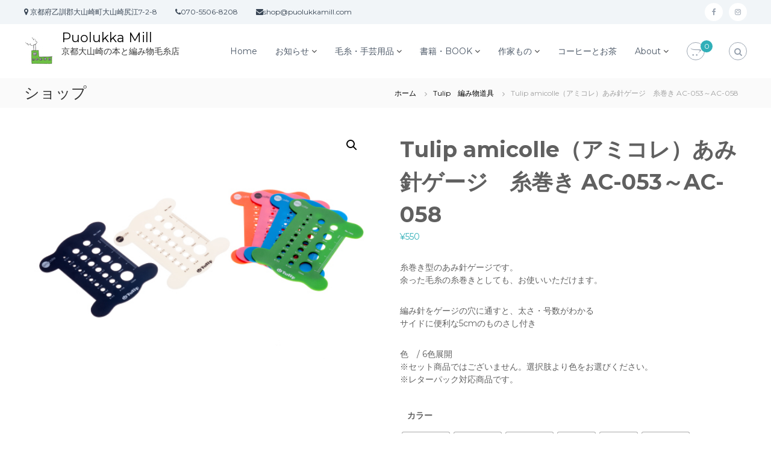

--- FILE ---
content_type: text/html; charset=UTF-8
request_url: https://puolukkamill.info/product/ac-053/
body_size: 34210
content:
<!DOCTYPE html>
<html lang="ja">
<head>
<meta charset="UTF-8">
<meta name="viewport" content="width=device-width, initial-scale=1">
<link rel="profile" href="https://gmpg.org/xfn/11">

<title>Tulip amicolle（アミコレ）あみ針ゲージ　糸巻き AC-053～AC-058 &#8211; Puolukka Mill</title>
<meta name='robots' content='max-image-preview:large' />
<script>window._wca = window._wca || [];</script>
<link rel='dns-prefetch' href='//static.addtoany.com' />
<link rel='dns-prefetch' href='//stats.wp.com' />
<link rel='dns-prefetch' href='//secure.gravatar.com' />
<link rel='dns-prefetch' href='//v0.wordpress.com' />
<link href='https://fonts.gstatic.com' crossorigin rel='preconnect' />
<link rel="alternate" type="application/rss+xml" title="Puolukka Mill &raquo; フィード" href="https://puolukkamill.info/feed/" />
<link rel="alternate" type="application/rss+xml" title="Puolukka Mill &raquo; コメントフィード" href="https://puolukkamill.info/comments/feed/" />
<link rel="alternate" type="application/rss+xml" title="Puolukka Mill &raquo; Tulip amicolle（アミコレ）あみ針ゲージ　糸巻き AC-053～AC-058 のコメントのフィード" href="https://puolukkamill.info/product/ac-053/feed/" />
<script type="text/javascript">
window._wpemojiSettings = {"baseUrl":"https:\/\/s.w.org\/images\/core\/emoji\/14.0.0\/72x72\/","ext":".png","svgUrl":"https:\/\/s.w.org\/images\/core\/emoji\/14.0.0\/svg\/","svgExt":".svg","source":{"concatemoji":"https:\/\/puolukkamill.info\/wp\/wp-includes\/js\/wp-emoji-release.min.js?ver=6.3.7"}};
/*! This file is auto-generated */
!function(i,n){var o,s,e;function c(e){try{var t={supportTests:e,timestamp:(new Date).valueOf()};sessionStorage.setItem(o,JSON.stringify(t))}catch(e){}}function p(e,t,n){e.clearRect(0,0,e.canvas.width,e.canvas.height),e.fillText(t,0,0);var t=new Uint32Array(e.getImageData(0,0,e.canvas.width,e.canvas.height).data),r=(e.clearRect(0,0,e.canvas.width,e.canvas.height),e.fillText(n,0,0),new Uint32Array(e.getImageData(0,0,e.canvas.width,e.canvas.height).data));return t.every(function(e,t){return e===r[t]})}function u(e,t,n){switch(t){case"flag":return n(e,"\ud83c\udff3\ufe0f\u200d\u26a7\ufe0f","\ud83c\udff3\ufe0f\u200b\u26a7\ufe0f")?!1:!n(e,"\ud83c\uddfa\ud83c\uddf3","\ud83c\uddfa\u200b\ud83c\uddf3")&&!n(e,"\ud83c\udff4\udb40\udc67\udb40\udc62\udb40\udc65\udb40\udc6e\udb40\udc67\udb40\udc7f","\ud83c\udff4\u200b\udb40\udc67\u200b\udb40\udc62\u200b\udb40\udc65\u200b\udb40\udc6e\u200b\udb40\udc67\u200b\udb40\udc7f");case"emoji":return!n(e,"\ud83e\udef1\ud83c\udffb\u200d\ud83e\udef2\ud83c\udfff","\ud83e\udef1\ud83c\udffb\u200b\ud83e\udef2\ud83c\udfff")}return!1}function f(e,t,n){var r="undefined"!=typeof WorkerGlobalScope&&self instanceof WorkerGlobalScope?new OffscreenCanvas(300,150):i.createElement("canvas"),a=r.getContext("2d",{willReadFrequently:!0}),o=(a.textBaseline="top",a.font="600 32px Arial",{});return e.forEach(function(e){o[e]=t(a,e,n)}),o}function t(e){var t=i.createElement("script");t.src=e,t.defer=!0,i.head.appendChild(t)}"undefined"!=typeof Promise&&(o="wpEmojiSettingsSupports",s=["flag","emoji"],n.supports={everything:!0,everythingExceptFlag:!0},e=new Promise(function(e){i.addEventListener("DOMContentLoaded",e,{once:!0})}),new Promise(function(t){var n=function(){try{var e=JSON.parse(sessionStorage.getItem(o));if("object"==typeof e&&"number"==typeof e.timestamp&&(new Date).valueOf()<e.timestamp+604800&&"object"==typeof e.supportTests)return e.supportTests}catch(e){}return null}();if(!n){if("undefined"!=typeof Worker&&"undefined"!=typeof OffscreenCanvas&&"undefined"!=typeof URL&&URL.createObjectURL&&"undefined"!=typeof Blob)try{var e="postMessage("+f.toString()+"("+[JSON.stringify(s),u.toString(),p.toString()].join(",")+"));",r=new Blob([e],{type:"text/javascript"}),a=new Worker(URL.createObjectURL(r),{name:"wpTestEmojiSupports"});return void(a.onmessage=function(e){c(n=e.data),a.terminate(),t(n)})}catch(e){}c(n=f(s,u,p))}t(n)}).then(function(e){for(var t in e)n.supports[t]=e[t],n.supports.everything=n.supports.everything&&n.supports[t],"flag"!==t&&(n.supports.everythingExceptFlag=n.supports.everythingExceptFlag&&n.supports[t]);n.supports.everythingExceptFlag=n.supports.everythingExceptFlag&&!n.supports.flag,n.DOMReady=!1,n.readyCallback=function(){n.DOMReady=!0}}).then(function(){return e}).then(function(){var e;n.supports.everything||(n.readyCallback(),(e=n.source||{}).concatemoji?t(e.concatemoji):e.wpemoji&&e.twemoji&&(t(e.twemoji),t(e.wpemoji)))}))}((window,document),window._wpemojiSettings);
</script>
<style type="text/css">
img.wp-smiley,
img.emoji {
	display: inline !important;
	border: none !important;
	box-shadow: none !important;
	height: 1em !important;
	width: 1em !important;
	margin: 0 0.07em !important;
	vertical-align: -0.1em !important;
	background: none !important;
	padding: 0 !important;
}
</style>
	<link rel='stylesheet' id='wc-square-cart-checkout-block-css' href='https://puolukkamill.info/wp/wp-content/plugins/woocommerce-square/assets/css/frontend/wc-square-cart-checkout-blocks.min.css?ver=4.5.1' type='text/css' media='all' />
<link rel='stylesheet' id='wp-block-library-css' href='https://puolukkamill.info/wp/wp-includes/css/dist/block-library/style.min.css?ver=6.3.7' type='text/css' media='all' />
<style id='wp-block-library-inline-css' type='text/css'>
.has-text-align-justify{text-align:justify;}
</style>
<style id='wp-block-library-theme-inline-css' type='text/css'>
.wp-block-audio figcaption{color:#555;font-size:13px;text-align:center}.is-dark-theme .wp-block-audio figcaption{color:hsla(0,0%,100%,.65)}.wp-block-audio{margin:0 0 1em}.wp-block-code{border:1px solid #ccc;border-radius:4px;font-family:Menlo,Consolas,monaco,monospace;padding:.8em 1em}.wp-block-embed figcaption{color:#555;font-size:13px;text-align:center}.is-dark-theme .wp-block-embed figcaption{color:hsla(0,0%,100%,.65)}.wp-block-embed{margin:0 0 1em}.blocks-gallery-caption{color:#555;font-size:13px;text-align:center}.is-dark-theme .blocks-gallery-caption{color:hsla(0,0%,100%,.65)}.wp-block-image figcaption{color:#555;font-size:13px;text-align:center}.is-dark-theme .wp-block-image figcaption{color:hsla(0,0%,100%,.65)}.wp-block-image{margin:0 0 1em}.wp-block-pullquote{border-bottom:4px solid;border-top:4px solid;color:currentColor;margin-bottom:1.75em}.wp-block-pullquote cite,.wp-block-pullquote footer,.wp-block-pullquote__citation{color:currentColor;font-size:.8125em;font-style:normal;text-transform:uppercase}.wp-block-quote{border-left:.25em solid;margin:0 0 1.75em;padding-left:1em}.wp-block-quote cite,.wp-block-quote footer{color:currentColor;font-size:.8125em;font-style:normal;position:relative}.wp-block-quote.has-text-align-right{border-left:none;border-right:.25em solid;padding-left:0;padding-right:1em}.wp-block-quote.has-text-align-center{border:none;padding-left:0}.wp-block-quote.is-large,.wp-block-quote.is-style-large,.wp-block-quote.is-style-plain{border:none}.wp-block-search .wp-block-search__label{font-weight:700}.wp-block-search__button{border:1px solid #ccc;padding:.375em .625em}:where(.wp-block-group.has-background){padding:1.25em 2.375em}.wp-block-separator.has-css-opacity{opacity:.4}.wp-block-separator{border:none;border-bottom:2px solid;margin-left:auto;margin-right:auto}.wp-block-separator.has-alpha-channel-opacity{opacity:1}.wp-block-separator:not(.is-style-wide):not(.is-style-dots){width:100px}.wp-block-separator.has-background:not(.is-style-dots){border-bottom:none;height:1px}.wp-block-separator.has-background:not(.is-style-wide):not(.is-style-dots){height:2px}.wp-block-table{margin:0 0 1em}.wp-block-table td,.wp-block-table th{word-break:normal}.wp-block-table figcaption{color:#555;font-size:13px;text-align:center}.is-dark-theme .wp-block-table figcaption{color:hsla(0,0%,100%,.65)}.wp-block-video figcaption{color:#555;font-size:13px;text-align:center}.is-dark-theme .wp-block-video figcaption{color:hsla(0,0%,100%,.65)}.wp-block-video{margin:0 0 1em}.wp-block-template-part.has-background{margin-bottom:0;margin-top:0;padding:1.25em 2.375em}
</style>
<link rel='stylesheet' id='mediaelement-css' href='https://puolukkamill.info/wp/wp-includes/js/mediaelement/mediaelementplayer-legacy.min.css?ver=4.2.17' type='text/css' media='all' />
<link rel='stylesheet' id='wp-mediaelement-css' href='https://puolukkamill.info/wp/wp-includes/js/mediaelement/wp-mediaelement.min.css?ver=6.3.7' type='text/css' media='all' />
<style id='classic-theme-styles-inline-css' type='text/css'>
/*! This file is auto-generated */
.wp-block-button__link{color:#fff;background-color:#32373c;border-radius:9999px;box-shadow:none;text-decoration:none;padding:calc(.667em + 2px) calc(1.333em + 2px);font-size:1.125em}.wp-block-file__button{background:#32373c;color:#fff;text-decoration:none}
</style>
<style id='global-styles-inline-css' type='text/css'>
body{--wp--preset--color--black: #000000;--wp--preset--color--cyan-bluish-gray: #abb8c3;--wp--preset--color--white: #ffffff;--wp--preset--color--pale-pink: #f78da7;--wp--preset--color--vivid-red: #cf2e2e;--wp--preset--color--luminous-vivid-orange: #ff6900;--wp--preset--color--luminous-vivid-amber: #fcb900;--wp--preset--color--light-green-cyan: #7bdcb5;--wp--preset--color--vivid-green-cyan: #00d084;--wp--preset--color--pale-cyan-blue: #8ed1fc;--wp--preset--color--vivid-cyan-blue: #0693e3;--wp--preset--color--vivid-purple: #9b51e0;--wp--preset--gradient--vivid-cyan-blue-to-vivid-purple: linear-gradient(135deg,rgba(6,147,227,1) 0%,rgb(155,81,224) 100%);--wp--preset--gradient--light-green-cyan-to-vivid-green-cyan: linear-gradient(135deg,rgb(122,220,180) 0%,rgb(0,208,130) 100%);--wp--preset--gradient--luminous-vivid-amber-to-luminous-vivid-orange: linear-gradient(135deg,rgba(252,185,0,1) 0%,rgba(255,105,0,1) 100%);--wp--preset--gradient--luminous-vivid-orange-to-vivid-red: linear-gradient(135deg,rgba(255,105,0,1) 0%,rgb(207,46,46) 100%);--wp--preset--gradient--very-light-gray-to-cyan-bluish-gray: linear-gradient(135deg,rgb(238,238,238) 0%,rgb(169,184,195) 100%);--wp--preset--gradient--cool-to-warm-spectrum: linear-gradient(135deg,rgb(74,234,220) 0%,rgb(151,120,209) 20%,rgb(207,42,186) 40%,rgb(238,44,130) 60%,rgb(251,105,98) 80%,rgb(254,248,76) 100%);--wp--preset--gradient--blush-light-purple: linear-gradient(135deg,rgb(255,206,236) 0%,rgb(152,150,240) 100%);--wp--preset--gradient--blush-bordeaux: linear-gradient(135deg,rgb(254,205,165) 0%,rgb(254,45,45) 50%,rgb(107,0,62) 100%);--wp--preset--gradient--luminous-dusk: linear-gradient(135deg,rgb(255,203,112) 0%,rgb(199,81,192) 50%,rgb(65,88,208) 100%);--wp--preset--gradient--pale-ocean: linear-gradient(135deg,rgb(255,245,203) 0%,rgb(182,227,212) 50%,rgb(51,167,181) 100%);--wp--preset--gradient--electric-grass: linear-gradient(135deg,rgb(202,248,128) 0%,rgb(113,206,126) 100%);--wp--preset--gradient--midnight: linear-gradient(135deg,rgb(2,3,129) 0%,rgb(40,116,252) 100%);--wp--preset--font-size--small: 13px;--wp--preset--font-size--medium: 20px;--wp--preset--font-size--large: 36px;--wp--preset--font-size--x-large: 42px;--wp--preset--spacing--20: 0.44rem;--wp--preset--spacing--30: 0.67rem;--wp--preset--spacing--40: 1rem;--wp--preset--spacing--50: 1.5rem;--wp--preset--spacing--60: 2.25rem;--wp--preset--spacing--70: 3.38rem;--wp--preset--spacing--80: 5.06rem;--wp--preset--shadow--natural: 6px 6px 9px rgba(0, 0, 0, 0.2);--wp--preset--shadow--deep: 12px 12px 50px rgba(0, 0, 0, 0.4);--wp--preset--shadow--sharp: 6px 6px 0px rgba(0, 0, 0, 0.2);--wp--preset--shadow--outlined: 6px 6px 0px -3px rgba(255, 255, 255, 1), 6px 6px rgba(0, 0, 0, 1);--wp--preset--shadow--crisp: 6px 6px 0px rgba(0, 0, 0, 1);}:where(.is-layout-flex){gap: 0.5em;}:where(.is-layout-grid){gap: 0.5em;}body .is-layout-flow > .alignleft{float: left;margin-inline-start: 0;margin-inline-end: 2em;}body .is-layout-flow > .alignright{float: right;margin-inline-start: 2em;margin-inline-end: 0;}body .is-layout-flow > .aligncenter{margin-left: auto !important;margin-right: auto !important;}body .is-layout-constrained > .alignleft{float: left;margin-inline-start: 0;margin-inline-end: 2em;}body .is-layout-constrained > .alignright{float: right;margin-inline-start: 2em;margin-inline-end: 0;}body .is-layout-constrained > .aligncenter{margin-left: auto !important;margin-right: auto !important;}body .is-layout-constrained > :where(:not(.alignleft):not(.alignright):not(.alignfull)){max-width: var(--wp--style--global--content-size);margin-left: auto !important;margin-right: auto !important;}body .is-layout-constrained > .alignwide{max-width: var(--wp--style--global--wide-size);}body .is-layout-flex{display: flex;}body .is-layout-flex{flex-wrap: wrap;align-items: center;}body .is-layout-flex > *{margin: 0;}body .is-layout-grid{display: grid;}body .is-layout-grid > *{margin: 0;}:where(.wp-block-columns.is-layout-flex){gap: 2em;}:where(.wp-block-columns.is-layout-grid){gap: 2em;}:where(.wp-block-post-template.is-layout-flex){gap: 1.25em;}:where(.wp-block-post-template.is-layout-grid){gap: 1.25em;}.has-black-color{color: var(--wp--preset--color--black) !important;}.has-cyan-bluish-gray-color{color: var(--wp--preset--color--cyan-bluish-gray) !important;}.has-white-color{color: var(--wp--preset--color--white) !important;}.has-pale-pink-color{color: var(--wp--preset--color--pale-pink) !important;}.has-vivid-red-color{color: var(--wp--preset--color--vivid-red) !important;}.has-luminous-vivid-orange-color{color: var(--wp--preset--color--luminous-vivid-orange) !important;}.has-luminous-vivid-amber-color{color: var(--wp--preset--color--luminous-vivid-amber) !important;}.has-light-green-cyan-color{color: var(--wp--preset--color--light-green-cyan) !important;}.has-vivid-green-cyan-color{color: var(--wp--preset--color--vivid-green-cyan) !important;}.has-pale-cyan-blue-color{color: var(--wp--preset--color--pale-cyan-blue) !important;}.has-vivid-cyan-blue-color{color: var(--wp--preset--color--vivid-cyan-blue) !important;}.has-vivid-purple-color{color: var(--wp--preset--color--vivid-purple) !important;}.has-black-background-color{background-color: var(--wp--preset--color--black) !important;}.has-cyan-bluish-gray-background-color{background-color: var(--wp--preset--color--cyan-bluish-gray) !important;}.has-white-background-color{background-color: var(--wp--preset--color--white) !important;}.has-pale-pink-background-color{background-color: var(--wp--preset--color--pale-pink) !important;}.has-vivid-red-background-color{background-color: var(--wp--preset--color--vivid-red) !important;}.has-luminous-vivid-orange-background-color{background-color: var(--wp--preset--color--luminous-vivid-orange) !important;}.has-luminous-vivid-amber-background-color{background-color: var(--wp--preset--color--luminous-vivid-amber) !important;}.has-light-green-cyan-background-color{background-color: var(--wp--preset--color--light-green-cyan) !important;}.has-vivid-green-cyan-background-color{background-color: var(--wp--preset--color--vivid-green-cyan) !important;}.has-pale-cyan-blue-background-color{background-color: var(--wp--preset--color--pale-cyan-blue) !important;}.has-vivid-cyan-blue-background-color{background-color: var(--wp--preset--color--vivid-cyan-blue) !important;}.has-vivid-purple-background-color{background-color: var(--wp--preset--color--vivid-purple) !important;}.has-black-border-color{border-color: var(--wp--preset--color--black) !important;}.has-cyan-bluish-gray-border-color{border-color: var(--wp--preset--color--cyan-bluish-gray) !important;}.has-white-border-color{border-color: var(--wp--preset--color--white) !important;}.has-pale-pink-border-color{border-color: var(--wp--preset--color--pale-pink) !important;}.has-vivid-red-border-color{border-color: var(--wp--preset--color--vivid-red) !important;}.has-luminous-vivid-orange-border-color{border-color: var(--wp--preset--color--luminous-vivid-orange) !important;}.has-luminous-vivid-amber-border-color{border-color: var(--wp--preset--color--luminous-vivid-amber) !important;}.has-light-green-cyan-border-color{border-color: var(--wp--preset--color--light-green-cyan) !important;}.has-vivid-green-cyan-border-color{border-color: var(--wp--preset--color--vivid-green-cyan) !important;}.has-pale-cyan-blue-border-color{border-color: var(--wp--preset--color--pale-cyan-blue) !important;}.has-vivid-cyan-blue-border-color{border-color: var(--wp--preset--color--vivid-cyan-blue) !important;}.has-vivid-purple-border-color{border-color: var(--wp--preset--color--vivid-purple) !important;}.has-vivid-cyan-blue-to-vivid-purple-gradient-background{background: var(--wp--preset--gradient--vivid-cyan-blue-to-vivid-purple) !important;}.has-light-green-cyan-to-vivid-green-cyan-gradient-background{background: var(--wp--preset--gradient--light-green-cyan-to-vivid-green-cyan) !important;}.has-luminous-vivid-amber-to-luminous-vivid-orange-gradient-background{background: var(--wp--preset--gradient--luminous-vivid-amber-to-luminous-vivid-orange) !important;}.has-luminous-vivid-orange-to-vivid-red-gradient-background{background: var(--wp--preset--gradient--luminous-vivid-orange-to-vivid-red) !important;}.has-very-light-gray-to-cyan-bluish-gray-gradient-background{background: var(--wp--preset--gradient--very-light-gray-to-cyan-bluish-gray) !important;}.has-cool-to-warm-spectrum-gradient-background{background: var(--wp--preset--gradient--cool-to-warm-spectrum) !important;}.has-blush-light-purple-gradient-background{background: var(--wp--preset--gradient--blush-light-purple) !important;}.has-blush-bordeaux-gradient-background{background: var(--wp--preset--gradient--blush-bordeaux) !important;}.has-luminous-dusk-gradient-background{background: var(--wp--preset--gradient--luminous-dusk) !important;}.has-pale-ocean-gradient-background{background: var(--wp--preset--gradient--pale-ocean) !important;}.has-electric-grass-gradient-background{background: var(--wp--preset--gradient--electric-grass) !important;}.has-midnight-gradient-background{background: var(--wp--preset--gradient--midnight) !important;}.has-small-font-size{font-size: var(--wp--preset--font-size--small) !important;}.has-medium-font-size{font-size: var(--wp--preset--font-size--medium) !important;}.has-large-font-size{font-size: var(--wp--preset--font-size--large) !important;}.has-x-large-font-size{font-size: var(--wp--preset--font-size--x-large) !important;}
.wp-block-navigation a:where(:not(.wp-element-button)){color: inherit;}
:where(.wp-block-post-template.is-layout-flex){gap: 1.25em;}:where(.wp-block-post-template.is-layout-grid){gap: 1.25em;}
:where(.wp-block-columns.is-layout-flex){gap: 2em;}:where(.wp-block-columns.is-layout-grid){gap: 2em;}
.wp-block-pullquote{font-size: 1.5em;line-height: 1.6;}
</style>
<link rel='stylesheet' id='contact-form-7-css' href='https://puolukkamill.info/wp/wp-content/plugins/contact-form-7/includes/css/styles.css?ver=5.8.2' type='text/css' media='all' />
<link rel='stylesheet' id='photoswipe-css' href='https://puolukkamill.info/wp/wp-content/plugins/woocommerce/assets/css/photoswipe/photoswipe.min.css?ver=8.7.2' type='text/css' media='all' />
<link rel='stylesheet' id='photoswipe-default-skin-css' href='https://puolukkamill.info/wp/wp-content/plugins/woocommerce/assets/css/photoswipe/default-skin/default-skin.min.css?ver=8.7.2' type='text/css' media='all' />
<link rel='stylesheet' id='woocommerce-layout-css' href='https://puolukkamill.info/wp/wp-content/plugins/woocommerce/assets/css/woocommerce-layout.css?ver=8.7.2' type='text/css' media='all' />
<style id='woocommerce-layout-inline-css' type='text/css'>

	.infinite-scroll .woocommerce-pagination {
		display: none;
	}
</style>
<link rel='stylesheet' id='woocommerce-smallscreen-css' href='https://puolukkamill.info/wp/wp-content/plugins/woocommerce/assets/css/woocommerce-smallscreen.css?ver=8.7.2' type='text/css' media='only screen and (max-width: 768px)' />
<link rel='stylesheet' id='woocommerce-general-css' href='https://puolukkamill.info/wp/wp-content/plugins/woocommerce/assets/css/woocommerce.css?ver=8.7.2' type='text/css' media='all' />
<style id='woocommerce-inline-inline-css' type='text/css'>
.woocommerce form .form-row .required { visibility: visible; }
</style>
<link rel='stylesheet' id='woo-variation-swatches-css' href='https://puolukkamill.info/wp/wp-content/plugins/woo-variation-swatches/assets/css/frontend.min.css?ver=1698364189' type='text/css' media='all' />
<style id='woo-variation-swatches-inline-css' type='text/css'>
:root {
--wvs-tick:url("data:image/svg+xml;utf8,%3Csvg filter='drop-shadow(0px 0px 2px rgb(0 0 0 / .8))' xmlns='http://www.w3.org/2000/svg'  viewBox='0 0 30 30'%3E%3Cpath fill='none' stroke='%23ffffff' stroke-linecap='round' stroke-linejoin='round' stroke-width='4' d='M4 16L11 23 27 7'/%3E%3C/svg%3E");

--wvs-cross:url("data:image/svg+xml;utf8,%3Csvg filter='drop-shadow(0px 0px 5px rgb(255 255 255 / .6))' xmlns='http://www.w3.org/2000/svg' width='72px' height='72px' viewBox='0 0 24 24'%3E%3Cpath fill='none' stroke='%23ff0000' stroke-linecap='round' stroke-width='0.6' d='M5 5L19 19M19 5L5 19'/%3E%3C/svg%3E");
--wvs-single-product-item-width:30px;
--wvs-single-product-item-height:30px;
--wvs-single-product-item-font-size:16px}
</style>
<link rel='stylesheet' id='wc-gateway-linepay-smart-payment-buttons-css' href='https://puolukkamill.info/wp/wp-content/plugins/woocommerce-for-japan/assets/css/linepay_button.css?ver=6.3.7' type='text/css' media='all' />
<link rel='stylesheet' id='font-awesome-css' href='https://puolukkamill.info/wp/wp-content/themes/flash/css/font-awesome.min.css?ver=6.3.7' type='text/css' media='' />
<link rel='stylesheet' id='flash-style-css' href='https://puolukkamill.info/wp/wp-content/themes/flash/style.css?ver=6.3.7' type='text/css' media='all' />
<link rel='stylesheet' id='responsive-css' href='https://puolukkamill.info/wp/wp-content/themes/flash/css/responsive.min.css?ver=6.3.7' type='text/css' media='' />
<link rel='stylesheet' id='addtoany-css' href='https://puolukkamill.info/wp/wp-content/plugins/add-to-any/addtoany.min.css?ver=1.16' type='text/css' media='all' />
<link rel='stylesheet' id='jetpack_css-css' href='https://puolukkamill.info/wp/wp-content/plugins/jetpack/css/jetpack.css?ver=12.7.2' type='text/css' media='all' />
<!--n2css--><script id="addtoany-core-js-before" type="text/javascript">
window.a2a_config=window.a2a_config||{};a2a_config.callbacks=[];a2a_config.overlays=[];a2a_config.templates={};a2a_localize = {
	Share: "共有",
	Save: "ブックマーク",
	Subscribe: "購読",
	Email: "メール",
	Bookmark: "ブックマーク",
	ShowAll: "すべて表示する",
	ShowLess: "小さく表示する",
	FindServices: "サービスを探す",
	FindAnyServiceToAddTo: "追加するサービスを今すぐ探す",
	PoweredBy: "Powered by",
	ShareViaEmail: "メールでシェアする",
	SubscribeViaEmail: "メールで購読する",
	BookmarkInYourBrowser: "ブラウザにブックマーク",
	BookmarkInstructions: "このページをブックマークするには、 Ctrl+D または \u2318+D を押下。",
	AddToYourFavorites: "お気に入りに追加",
	SendFromWebOrProgram: "任意のメールアドレスまたはメールプログラムから送信",
	EmailProgram: "メールプログラム",
	More: "詳細&#8230;",
	ThanksForSharing: "共有ありがとうございます !",
	ThanksForFollowing: "フォローありがとうございます !"
};
</script>
<script type='text/javascript' async src='https://static.addtoany.com/menu/page.js' id='addtoany-core-js'></script>
<script type='text/javascript' src='https://puolukkamill.info/wp/wp-includes/js/jquery/jquery.min.js?ver=3.7.0' id='jquery-core-js'></script>
<script type='text/javascript' src='https://puolukkamill.info/wp/wp-includes/js/jquery/jquery-migrate.min.js?ver=3.4.1' id='jquery-migrate-js'></script>
<script type='text/javascript' async src='https://puolukkamill.info/wp/wp-content/plugins/add-to-any/addtoany.min.js?ver=1.1' id='addtoany-jquery-js'></script>
<script type='text/javascript' src='https://puolukkamill.info/wp/wp-content/plugins/woocommerce/assets/js/jquery-blockui/jquery.blockUI.min.js?ver=2.7.0-wc.8.7.2' id='jquery-blockui-js' data-wp-strategy='defer'></script>
<script type='text/javascript' id='wc-add-to-cart-js-extra'>
/* <![CDATA[ */
var wc_add_to_cart_params = {"ajax_url":"\/wp\/wp-admin\/admin-ajax.php","wc_ajax_url":"\/?wc-ajax=%%endpoint%%","i18n_view_cart":"\u304a\u8cb7\u3044\u7269\u30ab\u30b4\u3092\u8868\u793a","cart_url":"https:\/\/puolukkamill.info\/cart\/","is_cart":"","cart_redirect_after_add":"yes"};
/* ]]> */
</script>
<script type='text/javascript' src='https://puolukkamill.info/wp/wp-content/plugins/woocommerce/assets/js/frontend/add-to-cart.min.js?ver=8.7.2' id='wc-add-to-cart-js' defer data-wp-strategy='defer'></script>
<script type='text/javascript' src='https://puolukkamill.info/wp/wp-content/plugins/woocommerce/assets/js/zoom/jquery.zoom.min.js?ver=1.7.21-wc.8.7.2' id='zoom-js' defer data-wp-strategy='defer'></script>
<script type='text/javascript' src='https://puolukkamill.info/wp/wp-content/plugins/woocommerce/assets/js/flexslider/jquery.flexslider.min.js?ver=2.7.2-wc.8.7.2' id='flexslider-js' defer data-wp-strategy='defer'></script>
<script type='text/javascript' src='https://puolukkamill.info/wp/wp-content/plugins/woocommerce/assets/js/photoswipe/photoswipe.min.js?ver=4.1.1-wc.8.7.2' id='photoswipe-js' defer data-wp-strategy='defer'></script>
<script type='text/javascript' src='https://puolukkamill.info/wp/wp-content/plugins/woocommerce/assets/js/photoswipe/photoswipe-ui-default.min.js?ver=4.1.1-wc.8.7.2' id='photoswipe-ui-default-js' defer data-wp-strategy='defer'></script>
<script type='text/javascript' id='wc-single-product-js-extra'>
/* <![CDATA[ */
var wc_single_product_params = {"i18n_required_rating_text":"\u8a55\u4fa1\u3092\u9078\u629e\u3057\u3066\u304f\u3060\u3055\u3044","review_rating_required":"no","flexslider":{"rtl":false,"animation":"slide","smoothHeight":true,"directionNav":false,"controlNav":"thumbnails","slideshow":false,"animationSpeed":500,"animationLoop":false,"allowOneSlide":false},"zoom_enabled":"1","zoom_options":[],"photoswipe_enabled":"1","photoswipe_options":{"shareEl":false,"closeOnScroll":false,"history":false,"hideAnimationDuration":0,"showAnimationDuration":0},"flexslider_enabled":"1"};
/* ]]> */
</script>
<script type='text/javascript' src='https://puolukkamill.info/wp/wp-content/plugins/woocommerce/assets/js/frontend/single-product.min.js?ver=8.7.2' id='wc-single-product-js' defer data-wp-strategy='defer'></script>
<script type='text/javascript' src='https://puolukkamill.info/wp/wp-content/plugins/woocommerce/assets/js/js-cookie/js.cookie.min.js?ver=2.1.4-wc.8.7.2' id='js-cookie-js' defer data-wp-strategy='defer'></script>
<script type='text/javascript' id='woocommerce-js-extra'>
/* <![CDATA[ */
var woocommerce_params = {"ajax_url":"\/wp\/wp-admin\/admin-ajax.php","wc_ajax_url":"\/?wc-ajax=%%endpoint%%"};
/* ]]> */
</script>
<script type='text/javascript' src='https://puolukkamill.info/wp/wp-content/plugins/woocommerce/assets/js/frontend/woocommerce.min.js?ver=8.7.2' id='woocommerce-js' defer data-wp-strategy='defer'></script>
<script defer type='text/javascript' src='https://stats.wp.com/s-202604.js' id='woocommerce-analytics-js'></script>
<link rel="https://api.w.org/" href="https://puolukkamill.info/wp-json/" /><link rel="alternate" type="application/json" href="https://puolukkamill.info/wp-json/wp/v2/product/680" /><link rel="EditURI" type="application/rsd+xml" title="RSD" href="https://puolukkamill.info/wp/xmlrpc.php?rsd" />
<meta name="generator" content="WordPress 6.3.7" />
<meta name="generator" content="WooCommerce 8.7.2" />
<link rel="canonical" href="https://puolukkamill.info/product/ac-053/" />
<link rel="alternate" type="application/json+oembed" href="https://puolukkamill.info/wp-json/oembed/1.0/embed?url=https%3A%2F%2Fpuolukkamill.info%2Fproduct%2Fac-053%2F" />
<link rel="alternate" type="text/xml+oembed" href="https://puolukkamill.info/wp-json/oembed/1.0/embed?url=https%3A%2F%2Fpuolukkamill.info%2Fproduct%2Fac-053%2F&#038;format=xml" />
	<style>img#wpstats{display:none}</style>
			<noscript><style>.woocommerce-product-gallery{ opacity: 1 !important; }</style></noscript>
	<style type="text/css">.recentcomments a{display:inline !important;padding:0 !important;margin:0 !important;}</style><!-- BEGIN: WP Social Bookmarking Light -->
<script>(function(d, s, id) {
  var js, fjs = d.getElementsByTagName(s)[0];
  if (d.getElementById(id)) return;
  js = d.createElement(s); js.id = id;
  js.src = "//connect.facebook.net/ja_JP/sdk.js#xfbml=1&version=v2.7";
  fjs.parentNode.insertBefore(js, fjs);
}(document, 'script', 'facebook-jssdk'));</script>
<style type="text/css">
.wp_social_bookmarking_light{
    border: 0 !important;
    padding: 10px 0 20px 0 !important;
    margin: 0 !important;
}
.wp_social_bookmarking_light div{
    float: left !important;
    border: 0 !important;
    padding: 0 !important;
    margin: 0 5px 0px 0 !important;
    min-height: 30px !important;
    line-height: 18px !important;
    text-indent: 0 !important;
}
.wp_social_bookmarking_light img{
    border: 0 !important;
    padding: 0;
    margin: 0;
    vertical-align: top !important;
}
.wp_social_bookmarking_light_clear{
    clear: both !important;
}
#fb-root{
    display: none;
}
.wsbl_twitter{
    width: 100px;
}
.wsbl_facebook_like iframe{
    max-width: none !important;
}
.wsbl_pinterest a{
    border: 0px !important;
}</style>
<!-- END: WP Social Bookmarking Light -->

<!-- Jetpack Open Graph Tags -->
<meta property="og:type" content="article" />
<meta property="og:title" content="Tulip amicolle（アミコレ）あみ針ゲージ　糸巻き AC-053～AC-058" />
<meta property="og:url" content="https://puolukkamill.info/product/ac-053/" />
<meta property="og:description" content="糸巻き型のあみ針ゲージです。 余った毛糸の糸巻きとしても、お使いいただけます。 編み針をゲージの穴に通すと、太&hellip;" />
<meta property="article:published_time" content="2018-03-20T06:09:05+00:00" />
<meta property="article:modified_time" content="2026-01-05T16:14:13+00:00" />
<meta property="og:site_name" content="Puolukka Mill" />
<meta property="og:image" content="https://puolukkamill.info/wp/wp-content/uploads/2018/03/08251356_599fadfb5ab01.jpg" />
<meta property="og:image:width" content="530" />
<meta property="og:image:height" content="360" />
<meta property="og:image:alt" content="" />
<meta property="og:locale" content="ja_JP" />
<meta name="twitter:text:title" content="Tulip amicolle（アミコレ）あみ針ゲージ　糸巻き AC-053～AC-058" />
<meta name="twitter:image" content="https://puolukkamill.info/wp/wp-content/uploads/2018/03/08251356_599fadfb5ab01.jpg?w=640" />
<meta name="twitter:card" content="summary_large_image" />

<!-- End Jetpack Open Graph Tags -->
<link rel="icon" href="https://puolukkamill.info/wp/wp-content/uploads/2018/03/zv2pnvyi.jpg" sizes="32x32" />
<link rel="icon" href="https://puolukkamill.info/wp/wp-content/uploads/2018/03/zv2pnvyi.jpg" sizes="192x192" />
<link rel="apple-touch-icon" href="https://puolukkamill.info/wp/wp-content/uploads/2018/03/zv2pnvyi.jpg" />
<meta name="msapplication-TileImage" content="https://puolukkamill.info/wp/wp-content/uploads/2018/03/zv2pnvyi.jpg" />
<style id="kirki-inline-styles">body{font-family:Montserrat;font-weight:400;}/* cyrillic-ext */
@font-face {
  font-family: 'Montserrat';
  font-style: normal;
  font-weight: 400;
  font-display: swap;
  src: url(https://puolukkamill.info/wp/wp-content/fonts/montserrat/font) format('woff');
  unicode-range: U+0460-052F, U+1C80-1C8A, U+20B4, U+2DE0-2DFF, U+A640-A69F, U+FE2E-FE2F;
}
/* cyrillic */
@font-face {
  font-family: 'Montserrat';
  font-style: normal;
  font-weight: 400;
  font-display: swap;
  src: url(https://puolukkamill.info/wp/wp-content/fonts/montserrat/font) format('woff');
  unicode-range: U+0301, U+0400-045F, U+0490-0491, U+04B0-04B1, U+2116;
}
/* vietnamese */
@font-face {
  font-family: 'Montserrat';
  font-style: normal;
  font-weight: 400;
  font-display: swap;
  src: url(https://puolukkamill.info/wp/wp-content/fonts/montserrat/font) format('woff');
  unicode-range: U+0102-0103, U+0110-0111, U+0128-0129, U+0168-0169, U+01A0-01A1, U+01AF-01B0, U+0300-0301, U+0303-0304, U+0308-0309, U+0323, U+0329, U+1EA0-1EF9, U+20AB;
}
/* latin-ext */
@font-face {
  font-family: 'Montserrat';
  font-style: normal;
  font-weight: 400;
  font-display: swap;
  src: url(https://puolukkamill.info/wp/wp-content/fonts/montserrat/font) format('woff');
  unicode-range: U+0100-02BA, U+02BD-02C5, U+02C7-02CC, U+02CE-02D7, U+02DD-02FF, U+0304, U+0308, U+0329, U+1D00-1DBF, U+1E00-1E9F, U+1EF2-1EFF, U+2020, U+20A0-20AB, U+20AD-20C0, U+2113, U+2C60-2C7F, U+A720-A7FF;
}
/* latin */
@font-face {
  font-family: 'Montserrat';
  font-style: normal;
  font-weight: 400;
  font-display: swap;
  src: url(https://puolukkamill.info/wp/wp-content/fonts/montserrat/font) format('woff');
  unicode-range: U+0000-00FF, U+0131, U+0152-0153, U+02BB-02BC, U+02C6, U+02DA, U+02DC, U+0304, U+0308, U+0329, U+2000-206F, U+20AC, U+2122, U+2191, U+2193, U+2212, U+2215, U+FEFF, U+FFFD;
}</style></head>

<body class="product-template-default single single-product postid-680 wp-custom-logo wp-embed-responsive theme-flash woocommerce woocommerce-page woocommerce-no-js woo-variation-swatches wvs-behavior-blur wvs-theme-flash wvs-show-label wvs-tooltip  header-sticky left-logo-right-menu full-width">


<div id="preloader-background">
	<div id="spinners">
		<div id="preloader">
			<span></span>
			<span></span>
			<span></span>
			<span></span>
			<span></span>
		</div>
	</div>
</div>


<div id="page" class="site">
	<a class="skip-link screen-reader-text" href="#content">コンテンツへスキップ</a>

	
	<header id="masthead" class="site-header" role="banner">
				<div class="header-top">
			<div class="tg-container">
				<div class="tg-column-wrapper clearfix">
					<div class="left-content">
						<ul class="contact-info">
 	<li><i class="fa fa-map-marker"></i> 京都府乙訓郡大山崎町大山崎尻江7-2-8</li>
 	<li><i class="fa fa-phone"></i>070-5506-8208</li>
 	<li><i class="fa fa-envelope"></i>shop@puolukkamill.com</li>
</ul>
<!-- contact-info -->					</div>
					<div class="right-content">
						<div class="menu-social-container"><ul id="menu-social" class="social-menu"><li id="menu-item-472" class="menu-item menu-item-type-custom menu-item-object-custom menu-item-472"><a href="https://www.facebook.com/puolukkamillshop/"><span class="screen-reader-text">facebook</span></a></li>
<li id="menu-item-9196" class="menu-item menu-item-type-custom menu-item-object-custom menu-item-9196"><a href="https://www.instagram.com/puolukkamill/"><span class="screen-reader-text">instagram</span></a></li>
</ul></div>					</div>
				</div>
			</div>
		</div>
		
		<div class="header-bottom">
			<div class="tg-container">

				<div class="logo">
										<figure class="logo-image">
						<a href="https://puolukkamill.info/" class="custom-logo-link" rel="home"><img width="50" height="50" src="https://puolukkamill.info/wp/wp-content/uploads/2018/03/zv2pnvyi.jpg" class="custom-logo" alt="Puolukka Mill" decoding="async" /></a>											</figure>
					
					<div class="logo-text site-branding">
													<p class="site-title"><a href="https://puolukkamill.info/" rel="home">Puolukka Mill</a></p>
													<p class="site-description">京都大山崎の本と編み物毛糸店</p>
											</div>
				</div>
				<div class="site-navigation-wrapper">
					<nav id="site-navigation" class="main-navigation" role="navigation">
						<div class="menu-toggle">
							<i class="fa fa-bars"></i>
						</div>
						<div class="menu-mainmenu-container"><ul id="primary-menu" class="menu"><li id="menu-item-548" class="menu-item menu-item-type-post_type menu-item-object-page menu-item-home menu-item-548"><a href="https://puolukkamill.info/">Home</a></li>
<li id="menu-item-552" class="menu-item menu-item-type-post_type menu-item-object-page menu-item-has-children menu-item-552"><a href="https://puolukkamill.info/news/">お知らせ</a>
<ul class="sub-menu">
	<li id="menu-item-12304" class="menu-item menu-item-type-taxonomy menu-item-object-category menu-item-12304"><a href="https://puolukkamill.info/category/daily/">日記</a></li>
	<li id="menu-item-9966" class="menu-item menu-item-type-taxonomy menu-item-object-category menu-item-9966"><a href="https://puolukkamill.info/category/%e3%83%96%e3%83%ad%e3%82%b0/">書店ブログ</a></li>
	<li id="menu-item-9647" class="menu-item menu-item-type-taxonomy menu-item-object-category menu-item-9647"><a href="https://puolukkamill.info/category/%e3%83%8b%e3%83%a5%e3%83%bc%e3%82%b9%e3%83%ac%e3%82%bf%e3%83%bc/">メールマガジン</a></li>
	<li id="menu-item-9596" class="menu-item menu-item-type-taxonomy menu-item-object-category menu-item-9596"><a href="https://puolukkamill.info/category/bookclub/">山崎ブッククラブ</a></li>
</ul>
</li>
<li id="menu-item-553" class="menu-item menu-item-type-post_type menu-item-object-page menu-item-has-children menu-item-553"><a href="https://puolukkamill.info/knitproduct/">毛糸・手芸用品</a>
<ul class="sub-menu">
	<li id="menu-item-748" class="menu-item menu-item-type-post_type menu-item-object-page menu-item-748"><a href="https://puolukkamill.info/kit/">編み物キット</a></li>
	<li id="menu-item-5447" class="menu-item menu-item-type-taxonomy menu-item-object-product_cat menu-item-5447"><a href="https://puolukkamill.info/product-category/fall-winter/">秋冬の糸</a></li>
	<li id="menu-item-4922" class="menu-item menu-item-type-taxonomy menu-item-object-product_cat menu-item-4922"><a href="https://puolukkamill.info/product-category/spring-summer/">春夏の糸</a></li>
	<li id="menu-item-2006" class="menu-item menu-item-type-post_type menu-item-object-portfolio menu-item-2006"><a href="https://puolukkamill.info/portfolio/daruma/">DARUMA ダルマ糸</a></li>
	<li id="menu-item-2119" class="menu-item menu-item-type-post_type menu-item-object-page menu-item-2119"><a href="https://puolukkamill.info/cocoknits-2/">Cocoknits(ココニッツ）</a></li>
	<li id="menu-item-2005" class="menu-item menu-item-type-post_type menu-item-object-portfolio menu-item-2005"><a href="https://puolukkamill.info/portfolio/tulip/">TULIP チューリップ 編み物用品</a></li>
	<li id="menu-item-14152" class="menu-item menu-item-type-taxonomy menu-item-object-product_cat menu-item-14152"><a href="https://puolukkamill.info/product-category/itoito/">itoito</a></li>
	<li id="menu-item-13812" class="menu-item menu-item-type-taxonomy menu-item-object-product_cat menu-item-13812"><a href="https://puolukkamill.info/product-category/miyuki/">MIYUKI</a></li>
	<li id="menu-item-2973" class="menu-item menu-item-type-taxonomy menu-item-object-product_cat menu-item-2973"><a href="https://puolukkamill.info/product-category/lopi%e3%83%ad%e3%83%94%e3%83%bc/">LOPIロピー</a></li>
	<li id="menu-item-4673" class="menu-item menu-item-type-taxonomy menu-item-object-product_cat menu-item-4673"><a href="https://puolukkamill.info/product-category/%e3%83%aa%e3%82%ac%e3%82%b3%e3%83%ac%e3%82%af%e3%82%b7%e3%83%a7%e3%83%b3/">ラトビア糸（リガコレクション）</a></li>
	<li id="menu-item-2173" class="menu-item menu-item-type-post_type menu-item-object-page menu-item-2173"><a href="https://puolukkamill.info/puppy-%e3%83%91%e3%83%94%e3%83%bc/">Puppy パピー</a></li>
	<li id="menu-item-3061" class="menu-item menu-item-type-taxonomy menu-item-object-product_cat menu-item-3061"><a href="https://puolukkamill.info/product-category/clover/">Clover クロバー</a></li>
	<li id="menu-item-5464" class="menu-item menu-item-type-taxonomy menu-item-object-product_cat menu-item-5464"><a href="https://puolukkamill.info/product-category/puolukka-mill/">オリジナル</a></li>
</ul>
</li>
<li id="menu-item-2573" class="menu-item menu-item-type-taxonomy menu-item-object-product_cat menu-item-has-children menu-item-2573"><a href="https://puolukkamill.info/product-category/book/">書籍・BOOK</a>
<ul class="sub-menu">
	<li id="menu-item-7729" class="menu-item menu-item-type-taxonomy menu-item-object-product_cat menu-item-7729"><a href="https://puolukkamill.info/product-category/book/%e6%89%8b%e8%8a%b8%e3%83%bb%e7%b7%a8%e3%81%bf%e7%89%a9/">手芸・編み物</a></li>
	<li id="menu-item-7971" class="menu-item menu-item-type-taxonomy menu-item-object-product_cat menu-item-7971"><a href="https://puolukkamill.info/product-category/book/%e6%96%87%e8%8a%b8%e3%83%bb%e8%a9%95%e8%ab%96%e3%83%bb%e3%82%a8%e3%83%83%e3%82%bb%e3%82%a4/">文芸・評論・エッセイ</a></li>
	<li id="menu-item-7725" class="menu-item menu-item-type-taxonomy menu-item-object-product_cat menu-item-7725"><a href="https://puolukkamill.info/product-category/book/%e6%9a%ae%e3%82%89%e3%81%97%e3%83%bb%e5%81%a5%e5%ba%b7%e3%83%bb%e6%96%99%e7%90%86/">暮らし・健康・料理</a></li>
	<li id="menu-item-8330" class="menu-item menu-item-type-taxonomy menu-item-object-product_cat menu-item-8330"><a href="https://puolukkamill.info/product-category/book/%e3%82%a2%e3%83%bc%e3%83%88%e3%83%bb%e5%bb%ba%e7%af%89%e3%83%bb%e3%83%87%e3%82%b6%e3%82%a4%e3%83%b3/">アート・建築・デザイン</a></li>
	<li id="menu-item-8494" class="menu-item menu-item-type-taxonomy menu-item-object-product_cat menu-item-8494"><a href="https://puolukkamill.info/product-category/book/%e7%a7%91%e5%ad%a6%e3%83%bb%e3%83%86%e3%82%af%e3%83%8e%e3%83%ad%e3%82%b8%e3%83%bc/">科学・テクノロジー</a></li>
	<li id="menu-item-7881" class="menu-item menu-item-type-taxonomy menu-item-object-product_cat menu-item-7881"><a href="https://puolukkamill.info/product-category/book/%e5%9c%b0%e7%90%86%e3%83%bb%e6%97%85%e8%a1%8c/">地理・旅行</a></li>
	<li id="menu-item-7880" class="menu-item menu-item-type-taxonomy menu-item-object-product_cat menu-item-7880"><a href="https://puolukkamill.info/product-category/book/%e6%80%9d%e6%83%b3%e3%83%bb%e7%a4%be%e4%bc%9a%e3%83%bb%e6%ad%b4%e5%8f%b2/">思想・社会・歴史</a></li>
	<li id="menu-item-9747" class="menu-item menu-item-type-taxonomy menu-item-object-product_cat menu-item-9747"><a href="https://puolukkamill.info/product-category/book/%e6%98%a0%e7%94%bb%e3%83%bb%e9%9f%b3%e6%a5%bd/">映画・音楽</a></li>
	<li id="menu-item-7973" class="menu-item menu-item-type-taxonomy menu-item-object-product_cat menu-item-7973"><a href="https://puolukkamill.info/product-category/book/%e8%aa%9e%e5%ad%a6%e3%83%bb%e8%be%9e%e4%ba%8b%e5%85%b8%e3%83%bb%e5%b9%b4%e9%91%91/">語学・辞事典・年鑑</a></li>
	<li id="menu-item-8065" class="menu-item menu-item-type-taxonomy menu-item-object-product_cat menu-item-8065"><a href="https://puolukkamill.info/product-category/book/%e7%b5%b5%e6%9c%ac/">絵本</a></li>
	<li id="menu-item-7882" class="menu-item menu-item-type-taxonomy menu-item-object-product_cat menu-item-7882"><a href="https://puolukkamill.info/product-category/book/%e6%bc%ab%e7%94%bb/">漫画・コミックス</a></li>
	<li id="menu-item-9826" class="menu-item menu-item-type-taxonomy menu-item-object-product_cat menu-item-9826"><a href="https://puolukkamill.info/product-category/book/%e3%82%a4%e3%83%b3%e3%83%87%e3%83%9a%e3%83%b3%e3%83%87%e3%83%b3%e3%83%88%e3%83%9e%e3%82%ac%e3%82%b8%e3%83%b3%ef%bc%86%e3%83%96%e3%83%83%e3%82%af/">インデペンデントマガジン＆ブック</a></li>
	<li id="menu-item-11379" class="menu-item menu-item-type-taxonomy menu-item-object-product_cat menu-item-11379"><a href="https://puolukkamill.info/product-category/book/%e5%8f%a4%e6%9c%ac%e3%83%bb%e5%8f%a4%e6%9b%b8/">古本・古書</a></li>
</ul>
</li>
<li id="menu-item-609" class="menu-item menu-item-type-post_type menu-item-object-page menu-item-has-children menu-item-609"><a href="https://puolukkamill.info/crafts/">作家もの</a>
<ul class="sub-menu">
	<li id="menu-item-11065" class="menu-item menu-item-type-taxonomy menu-item-object-product_cat menu-item-11065"><a href="https://puolukkamill.info/product-category/puolukka-mill/">Puolukka Mill</a></li>
	<li id="menu-item-871" class="menu-item menu-item-type-post_type menu-item-object-portfolio menu-item-871"><a href="https://puolukkamill.info/portfolio/sona/">SONA（洋服）</a></li>
	<li id="menu-item-2685" class="menu-item menu-item-type-post_type menu-item-object-page menu-item-2685"><a href="https://puolukkamill.info/arata-sakai/">arata sakai　革小物</a></li>
	<li id="menu-item-2259" class="menu-item menu-item-type-post_type menu-item-object-page menu-item-2259"><a href="https://puolukkamill.info/chicot/">chicot(ニット）</a></li>
	<li id="menu-item-8393" class="menu-item menu-item-type-taxonomy menu-item-object-product_cat menu-item-8393"><a href="https://puolukkamill.info/product-category/tok/">tôk トーク</a></li>
</ul>
</li>
<li id="menu-item-860" class="menu-item menu-item-type-post_type menu-item-object-page menu-item-860"><a href="https://puolukkamill.info/coffeetea/">コーヒーとお茶</a></li>
<li id="menu-item-550" class="menu-item menu-item-type-post_type menu-item-object-page menu-item-has-children menu-item-550"><a href="https://puolukkamill.info/access/">About</a>
<ul class="sub-menu">
	<li id="menu-item-2705" class="menu-item menu-item-type-post_type menu-item-object-page menu-item-2705"><a href="https://puolukkamill.info/shoppingguide/">ショッピングガイド</a></li>
	<li id="menu-item-11053" class="menu-item menu-item-type-post_type menu-item-object-page menu-item-11053"><a href="https://puolukkamill.info/usedbook/">本買取のご案内</a></li>
	<li id="menu-item-10010" class="menu-item menu-item-type-post_type menu-item-object-page menu-item-10010"><a href="https://puolukkamill.info/about-us/">運営している人</a></li>
	<li id="menu-item-2050" class="menu-item menu-item-type-post_type menu-item-object-page menu-item-2050"><a href="https://puolukkamill.info/contact-2/">お問い合わせ</a></li>
</ul>
</li>
</ul></div>					</nav><!-- #site-navigation -->

					
									</div>

				<div class="header-action-container">
										<div class="cart-wrap">
						<div class="flash-cart-views">

							
							<a href="https://puolukkamill.info/cart/" class="wcmenucart-contents">
								<i class="fa fa-opencart"></i>
								<span class="cart-value">0</span>
							</a>
						</div>
						<div class="widget woocommerce widget_shopping_cart"><h2 class="widgettitle">お買い物カゴ</h2><div class="widget_shopping_cart_content"></div></div>					</div>
					
										<div class="search-wrap">
						<div class="search-icon">
							<i class="fa fa-search"></i>
						</div>
						<div class="search-box">
							
<form role="search" method="get" class="searchform" action="https://puolukkamill.info/">
	<label>
		<span class="screen-reader-text">検索対象:</span>
		<input type="search" class="search-field" placeholder="検索&hellip;" value="" name="s" />
	</label>
	<button type="submit" class="search-submit btn search-btn"><span class="screen-reader-text">検索</span><i class="fa fa-search"></i></button>
</form>
						</div>
					</div>
									</div>
			</div>
		</div>
	</header><!-- #masthead -->

	
	
		<nav id="flash-breadcrumbs" class="breadcrumb-trail breadcrumbs">
		<div class="tg-container">
			<h1 class="trail-title">ショップ</h1>			<nav class="woocommerce-breadcrumb" aria-label="Breadcrumb"><span><a href="https://puolukkamill.info">ホーム</a></span><span><a href="https://puolukkamill.info/product-category/tulip/">Tulip　編み物道具</a></span><span>Tulip amicolle（アミコレ）あみ針ゲージ　糸巻き AC-053～AC-058</span></nav>		</div>
	</nav>
	
	
	<div id="content" class="site-content">
		<div class="tg-container">

	<div id="primary" class="content-area"><main id="main" class="site-main" role="main">
					
			<div class="woocommerce-notices-wrapper"></div><div id="product-680" class="product type-product post-680 status-publish first instock product_cat-knit product_cat-tulip product_cat-60 product_tag-tulip product_tag-62 has-post-thumbnail featured shipping-taxable purchasable product-type-variable">

	<div class="woocommerce-product-gallery woocommerce-product-gallery--with-images woocommerce-product-gallery--columns-4 images" data-columns="4" style="opacity: 0; transition: opacity .25s ease-in-out;">
	<div class="woocommerce-product-gallery__wrapper">
		<div data-thumb="https://puolukkamill.info/wp/wp-content/uploads/2018/03/08251356_599fadfb5ab01-100x100.jpg" data-thumb-alt="" class="woocommerce-product-gallery__image"><a href="https://puolukkamill.info/wp/wp-content/uploads/2018/03/08251356_599fadfb5ab01.jpg"><img width="530" height="360" src="https://puolukkamill.info/wp/wp-content/uploads/2018/03/08251356_599fadfb5ab01.jpg" class="wp-post-image" alt="" decoding="async" title="08251356_599fadfb5ab01" data-caption="" data-src="https://puolukkamill.info/wp/wp-content/uploads/2018/03/08251356_599fadfb5ab01.jpg" data-large_image="https://puolukkamill.info/wp/wp-content/uploads/2018/03/08251356_599fadfb5ab01.jpg" data-large_image_width="530" data-large_image_height="360" loading="lazy" srcset="https://puolukkamill.info/wp/wp-content/uploads/2018/03/08251356_599fadfb5ab01.jpg 530w, https://puolukkamill.info/wp/wp-content/uploads/2018/03/08251356_599fadfb5ab01-300x204.jpg 300w, https://puolukkamill.info/wp/wp-content/uploads/2018/03/08251356_599fadfb5ab01-3x3.jpg 3w" sizes="(max-width: 530px) 100vw, 530px" /></a></div>	</div>
</div>

	<div class="summary entry-summary">
		<h1 class="product_title entry-title">Tulip amicolle（アミコレ）あみ針ゲージ　糸巻き AC-053～AC-058</h1><p class="price"><span class="woocommerce-Price-amount amount"><bdi><span class="woocommerce-Price-currencySymbol">&yen;</span>550</bdi></span></p>
<div class="woocommerce-product-details__short-description">
	<p>糸巻き型のあみ針ゲージです。<br />
余った毛糸の糸巻きとしても、お使いいただけます。</p>
<p>編み針をゲージの穴に通すと、太さ・号数がわかる<br />
サイドに便利な5cmのものさし付き</p>
<p>色　/ 6色展開<br />
※セット商品ではございません。選択肢より色をお選びください。<br />
※レターパック対応商品です。</p>
</div>

<form class="variations_form cart" action="https://puolukkamill.info/product/ac-053/" method="post" enctype='multipart/form-data' data-product_id="680" data-product_variations="[{&quot;attributes&quot;:{&quot;attribute_%e3%82%ab%e3%83%a9%e3%83%bc&quot;:&quot;\u30d4\u30f3\u30af&quot;},&quot;availability_html&quot;:&quot;&lt;p class=\&quot;stock in-stock\&quot;&gt;\u5728\u5eab4\u500b (\u304a\u53d6\u308a\u5bc4\u305b\u304c\u3067\u304d\u307e\u3059)&lt;\/p&gt;\n&quot;,&quot;backorders_allowed&quot;:true,&quot;dimensions&quot;:{&quot;length&quot;:&quot;&quot;,&quot;width&quot;:&quot;&quot;,&quot;height&quot;:&quot;&quot;},&quot;dimensions_html&quot;:&quot;\u8a72\u5f53\u306a\u3057&quot;,&quot;display_price&quot;:550,&quot;display_regular_price&quot;:550,&quot;image&quot;:{&quot;title&quot;:&quot;15j04peo&quot;,&quot;caption&quot;:&quot;&quot;,&quot;url&quot;:&quot;https:\/\/puolukkamill.info\/wp\/wp-content\/uploads\/2018\/03\/15j04peo.jpg&quot;,&quot;alt&quot;:&quot;15j04peo&quot;,&quot;src&quot;:&quot;https:\/\/puolukkamill.info\/wp\/wp-content\/uploads\/2018\/03\/15j04peo.jpg&quot;,&quot;srcset&quot;:false,&quot;sizes&quot;:&quot;(max-width: 134px) 100vw, 134px&quot;,&quot;full_src&quot;:&quot;https:\/\/puolukkamill.info\/wp\/wp-content\/uploads\/2018\/03\/15j04peo.jpg&quot;,&quot;full_src_w&quot;:134,&quot;full_src_h&quot;:195,&quot;gallery_thumbnail_src&quot;:&quot;https:\/\/puolukkamill.info\/wp\/wp-content\/uploads\/2018\/03\/15j04peo-100x100.jpg&quot;,&quot;gallery_thumbnail_src_w&quot;:100,&quot;gallery_thumbnail_src_h&quot;:100,&quot;thumb_src&quot;:&quot;https:\/\/puolukkamill.info\/wp\/wp-content\/uploads\/2018\/03\/15j04peo.jpg&quot;,&quot;thumb_src_w&quot;:134,&quot;thumb_src_h&quot;:195,&quot;src_w&quot;:134,&quot;src_h&quot;:195},&quot;image_id&quot;:695,&quot;is_downloadable&quot;:false,&quot;is_in_stock&quot;:true,&quot;is_purchasable&quot;:true,&quot;is_sold_individually&quot;:&quot;no&quot;,&quot;is_virtual&quot;:false,&quot;max_qty&quot;:&quot;&quot;,&quot;min_qty&quot;:1,&quot;price_html&quot;:&quot;&quot;,&quot;sku&quot;:&quot;AC-056&quot;,&quot;variation_description&quot;:&quot;&quot;,&quot;variation_id&quot;:685,&quot;variation_is_active&quot;:true,&quot;variation_is_visible&quot;:true,&quot;weight&quot;:&quot;&quot;,&quot;weight_html&quot;:&quot;\u8a72\u5f53\u306a\u3057&quot;},{&quot;attributes&quot;:{&quot;attribute_%e3%82%ab%e3%83%a9%e3%83%bc&quot;:&quot;\u30d6\u30eb\u30fc&quot;},&quot;availability_html&quot;:&quot;&lt;p class=\&quot;stock in-stock\&quot;&gt;\u5728\u5eab3\u500b (\u304a\u53d6\u308a\u5bc4\u305b\u304c\u3067\u304d\u307e\u3059)&lt;\/p&gt;\n&quot;,&quot;backorders_allowed&quot;:true,&quot;dimensions&quot;:{&quot;length&quot;:&quot;&quot;,&quot;width&quot;:&quot;&quot;,&quot;height&quot;:&quot;&quot;},&quot;dimensions_html&quot;:&quot;\u8a72\u5f53\u306a\u3057&quot;,&quot;display_price&quot;:550,&quot;display_regular_price&quot;:550,&quot;image&quot;:{&quot;title&quot;:&quot;15j0peo&quot;,&quot;caption&quot;:&quot;&quot;,&quot;url&quot;:&quot;https:\/\/puolukkamill.info\/wp\/wp-content\/uploads\/2018\/03\/15j0peo.jpg&quot;,&quot;alt&quot;:&quot;15j0peo&quot;,&quot;src&quot;:&quot;https:\/\/puolukkamill.info\/wp\/wp-content\/uploads\/2018\/03\/15j0peo.jpg&quot;,&quot;srcset&quot;:false,&quot;sizes&quot;:&quot;(max-width: 151px) 100vw, 151px&quot;,&quot;full_src&quot;:&quot;https:\/\/puolukkamill.info\/wp\/wp-content\/uploads\/2018\/03\/15j0peo.jpg&quot;,&quot;full_src_w&quot;:151,&quot;full_src_h&quot;:188,&quot;gallery_thumbnail_src&quot;:&quot;https:\/\/puolukkamill.info\/wp\/wp-content\/uploads\/2018\/03\/15j0peo-100x100.jpg&quot;,&quot;gallery_thumbnail_src_w&quot;:100,&quot;gallery_thumbnail_src_h&quot;:100,&quot;thumb_src&quot;:&quot;https:\/\/puolukkamill.info\/wp\/wp-content\/uploads\/2018\/03\/15j0peo.jpg&quot;,&quot;thumb_src_w&quot;:151,&quot;thumb_src_h&quot;:188,&quot;src_w&quot;:151,&quot;src_h&quot;:188},&quot;image_id&quot;:694,&quot;is_downloadable&quot;:false,&quot;is_in_stock&quot;:true,&quot;is_purchasable&quot;:true,&quot;is_sold_individually&quot;:&quot;no&quot;,&quot;is_virtual&quot;:false,&quot;max_qty&quot;:&quot;&quot;,&quot;min_qty&quot;:1,&quot;price_html&quot;:&quot;&quot;,&quot;sku&quot;:&quot;AC-057&quot;,&quot;variation_description&quot;:&quot;&quot;,&quot;variation_id&quot;:686,&quot;variation_is_active&quot;:true,&quot;variation_is_visible&quot;:true,&quot;weight&quot;:&quot;&quot;,&quot;weight_html&quot;:&quot;\u8a72\u5f53\u306a\u3057&quot;},{&quot;attributes&quot;:{&quot;attribute_%e3%82%ab%e3%83%a9%e3%83%bc&quot;:&quot;\u30b0\u30ea\u30fc\u30f3&quot;},&quot;availability_html&quot;:&quot;&lt;p class=\&quot;stock available-on-backorder\&quot;&gt;\u304a\u53d6\u308a\u5bc4\u305b\u304c\u3067\u304d\u307e\u3059&lt;\/p&gt;\n&quot;,&quot;backorders_allowed&quot;:true,&quot;dimensions&quot;:{&quot;length&quot;:&quot;&quot;,&quot;width&quot;:&quot;&quot;,&quot;height&quot;:&quot;&quot;},&quot;dimensions_html&quot;:&quot;\u8a72\u5f53\u306a\u3057&quot;,&quot;display_price&quot;:550,&quot;display_regular_price&quot;:550,&quot;image&quot;:{&quot;title&quot;:&quot;15jeo&quot;,&quot;caption&quot;:&quot;&quot;,&quot;url&quot;:&quot;https:\/\/puolukkamill.info\/wp\/wp-content\/uploads\/2018\/03\/15jeo.jpg&quot;,&quot;alt&quot;:&quot;15jeo&quot;,&quot;src&quot;:&quot;https:\/\/puolukkamill.info\/wp\/wp-content\/uploads\/2018\/03\/15jeo.jpg&quot;,&quot;srcset&quot;:false,&quot;sizes&quot;:&quot;(max-width: 143px) 100vw, 143px&quot;,&quot;full_src&quot;:&quot;https:\/\/puolukkamill.info\/wp\/wp-content\/uploads\/2018\/03\/15jeo.jpg&quot;,&quot;full_src_w&quot;:143,&quot;full_src_h&quot;:195,&quot;gallery_thumbnail_src&quot;:&quot;https:\/\/puolukkamill.info\/wp\/wp-content\/uploads\/2018\/03\/15jeo-100x100.jpg&quot;,&quot;gallery_thumbnail_src_w&quot;:100,&quot;gallery_thumbnail_src_h&quot;:100,&quot;thumb_src&quot;:&quot;https:\/\/puolukkamill.info\/wp\/wp-content\/uploads\/2018\/03\/15jeo.jpg&quot;,&quot;thumb_src_w&quot;:143,&quot;thumb_src_h&quot;:195,&quot;src_w&quot;:143,&quot;src_h&quot;:195},&quot;image_id&quot;:693,&quot;is_downloadable&quot;:false,&quot;is_in_stock&quot;:true,&quot;is_purchasable&quot;:true,&quot;is_sold_individually&quot;:&quot;no&quot;,&quot;is_virtual&quot;:false,&quot;max_qty&quot;:&quot;&quot;,&quot;min_qty&quot;:1,&quot;price_html&quot;:&quot;&quot;,&quot;sku&quot;:&quot;AC-058&quot;,&quot;variation_description&quot;:&quot;&quot;,&quot;variation_id&quot;:687,&quot;variation_is_active&quot;:true,&quot;variation_is_visible&quot;:true,&quot;weight&quot;:&quot;&quot;,&quot;weight_html&quot;:&quot;\u8a72\u5f53\u306a\u3057&quot;},{&quot;attributes&quot;:{&quot;attribute_%e3%82%ab%e3%83%a9%e3%83%bc&quot;:&quot;\u30aa\u30ec\u30f3\u30b8&quot;},&quot;availability_html&quot;:&quot;&lt;p class=\&quot;stock in-stock\&quot;&gt;\u5728\u5eab4\u500b&lt;\/p&gt;\n&quot;,&quot;backorders_allowed&quot;:true,&quot;dimensions&quot;:{&quot;length&quot;:&quot;&quot;,&quot;width&quot;:&quot;&quot;,&quot;height&quot;:&quot;&quot;},&quot;dimensions_html&quot;:&quot;\u8a72\u5f53\u306a\u3057&quot;,&quot;display_price&quot;:550,&quot;display_regular_price&quot;:550,&quot;image&quot;:{&quot;title&quot;:&quot;08251356_ae1756c7e&quot;,&quot;caption&quot;:&quot;&quot;,&quot;url&quot;:&quot;https:\/\/puolukkamill.info\/wp\/wp-content\/uploads\/2018\/03\/08251356_ae1756c7e.jpg&quot;,&quot;alt&quot;:&quot;08251356_ae1756c7e&quot;,&quot;src&quot;:&quot;https:\/\/puolukkamill.info\/wp\/wp-content\/uploads\/2018\/03\/08251356_ae1756c7e.jpg&quot;,&quot;srcset&quot;:false,&quot;sizes&quot;:&quot;(max-width: 137px) 100vw, 137px&quot;,&quot;full_src&quot;:&quot;https:\/\/puolukkamill.info\/wp\/wp-content\/uploads\/2018\/03\/08251356_ae1756c7e.jpg&quot;,&quot;full_src_w&quot;:137,&quot;full_src_h&quot;:184,&quot;gallery_thumbnail_src&quot;:&quot;https:\/\/puolukkamill.info\/wp\/wp-content\/uploads\/2018\/03\/08251356_ae1756c7e-100x100.jpg&quot;,&quot;gallery_thumbnail_src_w&quot;:100,&quot;gallery_thumbnail_src_h&quot;:100,&quot;thumb_src&quot;:&quot;https:\/\/puolukkamill.info\/wp\/wp-content\/uploads\/2018\/03\/08251356_ae1756c7e.jpg&quot;,&quot;thumb_src_w&quot;:137,&quot;thumb_src_h&quot;:184,&quot;src_w&quot;:137,&quot;src_h&quot;:184},&quot;image_id&quot;:691,&quot;is_downloadable&quot;:false,&quot;is_in_stock&quot;:true,&quot;is_purchasable&quot;:true,&quot;is_sold_individually&quot;:&quot;no&quot;,&quot;is_virtual&quot;:false,&quot;max_qty&quot;:&quot;&quot;,&quot;min_qty&quot;:1,&quot;price_html&quot;:&quot;&quot;,&quot;sku&quot;:&quot;AC-055&quot;,&quot;variation_description&quot;:&quot;&quot;,&quot;variation_id&quot;:683,&quot;variation_is_active&quot;:true,&quot;variation_is_visible&quot;:true,&quot;weight&quot;:&quot;&quot;,&quot;weight_html&quot;:&quot;\u8a72\u5f53\u306a\u3057&quot;},{&quot;attributes&quot;:{&quot;attribute_%e3%82%ab%e3%83%a9%e3%83%bc&quot;:&quot;\u30cd\u30a4\u30d3\u30fc&quot;},&quot;availability_html&quot;:&quot;&lt;p class=\&quot;stock in-stock\&quot;&gt;\u5728\u5eab3\u500b&lt;\/p&gt;\n&quot;,&quot;backorders_allowed&quot;:true,&quot;dimensions&quot;:{&quot;length&quot;:&quot;&quot;,&quot;width&quot;:&quot;&quot;,&quot;height&quot;:&quot;&quot;},&quot;dimensions_html&quot;:&quot;\u8a72\u5f53\u306a\u3057&quot;,&quot;display_price&quot;:550,&quot;display_regular_price&quot;:550,&quot;image&quot;:{&quot;title&quot;:&quot;08251403_599fafa51408c&quot;,&quot;caption&quot;:&quot;&quot;,&quot;url&quot;:&quot;https:\/\/puolukkamill.info\/wp\/wp-content\/uploads\/2018\/03\/08251403_599fafa51408c.jpg&quot;,&quot;alt&quot;:&quot;08251403_599fafa51408c&quot;,&quot;src&quot;:&quot;https:\/\/puolukkamill.info\/wp\/wp-content\/uploads\/2018\/03\/08251403_599fafa51408c.jpg&quot;,&quot;srcset&quot;:&quot;https:\/\/puolukkamill.info\/wp\/wp-content\/uploads\/2018\/03\/08251403_599fafa51408c.jpg 530w, https:\/\/puolukkamill.info\/wp\/wp-content\/uploads\/2018\/03\/08251403_599fafa51408c-300x204.jpg 300w&quot;,&quot;sizes&quot;:&quot;(max-width: 530px) 100vw, 530px&quot;,&quot;full_src&quot;:&quot;https:\/\/puolukkamill.info\/wp\/wp-content\/uploads\/2018\/03\/08251403_599fafa51408c.jpg&quot;,&quot;full_src_w&quot;:530,&quot;full_src_h&quot;:360,&quot;gallery_thumbnail_src&quot;:&quot;https:\/\/puolukkamill.info\/wp\/wp-content\/uploads\/2018\/03\/08251403_599fafa51408c-100x100.jpg&quot;,&quot;gallery_thumbnail_src_w&quot;:100,&quot;gallery_thumbnail_src_h&quot;:100,&quot;thumb_src&quot;:&quot;https:\/\/puolukkamill.info\/wp\/wp-content\/uploads\/2018\/03\/08251403_599fafa51408c-300x300.jpg&quot;,&quot;thumb_src_w&quot;:300,&quot;thumb_src_h&quot;:300,&quot;src_w&quot;:530,&quot;src_h&quot;:360},&quot;image_id&quot;:684,&quot;is_downloadable&quot;:false,&quot;is_in_stock&quot;:true,&quot;is_purchasable&quot;:true,&quot;is_sold_individually&quot;:&quot;no&quot;,&quot;is_virtual&quot;:false,&quot;max_qty&quot;:&quot;&quot;,&quot;min_qty&quot;:1,&quot;price_html&quot;:&quot;&quot;,&quot;sku&quot;:&quot;AC-053&quot;,&quot;variation_description&quot;:&quot;&quot;,&quot;variation_id&quot;:681,&quot;variation_is_active&quot;:true,&quot;variation_is_visible&quot;:true,&quot;weight&quot;:&quot;&quot;,&quot;weight_html&quot;:&quot;\u8a72\u5f53\u306a\u3057&quot;},{&quot;attributes&quot;:{&quot;attribute_%e3%82%ab%e3%83%a9%e3%83%bc&quot;:&quot;\u30db\u30ef\u30a4\u30c8&quot;},&quot;availability_html&quot;:&quot;&lt;p class=\&quot;stock in-stock\&quot;&gt;\u5728\u5eab3\u500b&lt;\/p&gt;\n&quot;,&quot;backorders_allowed&quot;:true,&quot;dimensions&quot;:{&quot;length&quot;:&quot;&quot;,&quot;width&quot;:&quot;&quot;,&quot;height&quot;:&quot;&quot;},&quot;dimensions_html&quot;:&quot;\u8a72\u5f53\u306a\u3057&quot;,&quot;display_price&quot;:550,&quot;display_regular_price&quot;:550,&quot;image&quot;:{&quot;title&quot;:&quot;08251356_5991756c7e&quot;,&quot;caption&quot;:&quot;&quot;,&quot;url&quot;:&quot;https:\/\/puolukkamill.info\/wp\/wp-content\/uploads\/2018\/03\/08251356_5991756c7e.jpg&quot;,&quot;alt&quot;:&quot;08251356_5991756c7e&quot;,&quot;src&quot;:&quot;https:\/\/puolukkamill.info\/wp\/wp-content\/uploads\/2018\/03\/08251356_5991756c7e.jpg&quot;,&quot;srcset&quot;:false,&quot;sizes&quot;:&quot;(max-width: 143px) 100vw, 143px&quot;,&quot;full_src&quot;:&quot;https:\/\/puolukkamill.info\/wp\/wp-content\/uploads\/2018\/03\/08251356_5991756c7e.jpg&quot;,&quot;full_src_w&quot;:143,&quot;full_src_h&quot;:189,&quot;gallery_thumbnail_src&quot;:&quot;https:\/\/puolukkamill.info\/wp\/wp-content\/uploads\/2018\/03\/08251356_5991756c7e-100x100.jpg&quot;,&quot;gallery_thumbnail_src_w&quot;:100,&quot;gallery_thumbnail_src_h&quot;:100,&quot;thumb_src&quot;:&quot;https:\/\/puolukkamill.info\/wp\/wp-content\/uploads\/2018\/03\/08251356_5991756c7e.jpg&quot;,&quot;thumb_src_w&quot;:143,&quot;thumb_src_h&quot;:189,&quot;src_w&quot;:143,&quot;src_h&quot;:189},&quot;image_id&quot;:692,&quot;is_downloadable&quot;:false,&quot;is_in_stock&quot;:true,&quot;is_purchasable&quot;:true,&quot;is_sold_individually&quot;:&quot;no&quot;,&quot;is_virtual&quot;:false,&quot;max_qty&quot;:&quot;&quot;,&quot;min_qty&quot;:1,&quot;price_html&quot;:&quot;&quot;,&quot;sku&quot;:&quot;AC-054&quot;,&quot;variation_description&quot;:&quot;&quot;,&quot;variation_id&quot;:682,&quot;variation_is_active&quot;:true,&quot;variation_is_visible&quot;:true,&quot;weight&quot;:&quot;&quot;,&quot;weight_html&quot;:&quot;\u8a72\u5f53\u306a\u3057&quot;}]">
	<div data-product_id="680" data-threshold_min="30" data-threshold_max="100" data-total="6">
			<table class="variations" cellspacing="0" role="presentation">
			<tbody>
									<tr>
						<th class="label"><label for="%e3%82%ab%e3%83%a9%e3%83%bc">カラー</label></th>
						<td class="value">
							<select style="display:none" id="%e3%82%ab%e3%83%a9%e3%83%bc" class=" woo-variation-raw-select" name="attribute_%e3%82%ab%e3%83%a9%e3%83%bc" data-attribute_name="attribute_%e3%82%ab%e3%83%a9%e3%83%bc" data-show_option_none="yes"><option value="">選択してください</option><option value="ネイビー" >ネイビー</option><option value="ホワイト" >ホワイト</option><option value="オレンジ" >オレンジ</option><option value="ピンク" >ピンク</option><option value="ブルー" >ブルー</option><option value="グリーン" >グリーン</option></select><ul role="radiogroup" aria-label="カラー" class="variable-items-wrapper button-variable-items-wrapper wvs-style-squared" data-attribute_name="attribute_%e3%82%ab%e3%83%a9%e3%83%bc" data-attribute_values="[&quot;\u30cd\u30a4\u30d3\u30fc&quot;,&quot;\u30db\u30ef\u30a4\u30c8&quot;,&quot;\u30aa\u30ec\u30f3\u30b8&quot;,&quot;\u30d4\u30f3\u30af&quot;,&quot;\u30d6\u30eb\u30fc&quot;,&quot;\u30b0\u30ea\u30fc\u30f3&quot;]"><li aria-checked="false" tabindex="0" data-wvstooltip="ネイビー" class="variable-item button-variable-item button-variable-item-ネイビー " title="ネイビー" data-title="ネイビー" data-value="ネイビー" role="radio" tabindex="0"><div class="variable-item-contents"><span class="variable-item-span variable-item-span-button">ネイビー</span></div></li><li aria-checked="false" tabindex="0" data-wvstooltip="ホワイト" class="variable-item button-variable-item button-variable-item-ホワイト " title="ホワイト" data-title="ホワイト" data-value="ホワイト" role="radio" tabindex="0"><div class="variable-item-contents"><span class="variable-item-span variable-item-span-button">ホワイト</span></div></li><li aria-checked="false" tabindex="0" data-wvstooltip="オレンジ" class="variable-item button-variable-item button-variable-item-オレンジ " title="オレンジ" data-title="オレンジ" data-value="オレンジ" role="radio" tabindex="0"><div class="variable-item-contents"><span class="variable-item-span variable-item-span-button">オレンジ</span></div></li><li aria-checked="false" tabindex="0" data-wvstooltip="ピンク" class="variable-item button-variable-item button-variable-item-ピンク " title="ピンク" data-title="ピンク" data-value="ピンク" role="radio" tabindex="0"><div class="variable-item-contents"><span class="variable-item-span variable-item-span-button">ピンク</span></div></li><li aria-checked="false" tabindex="0" data-wvstooltip="ブルー" class="variable-item button-variable-item button-variable-item-ブルー " title="ブルー" data-title="ブルー" data-value="ブルー" role="radio" tabindex="0"><div class="variable-item-contents"><span class="variable-item-span variable-item-span-button">ブルー</span></div></li><li aria-checked="false" tabindex="0" data-wvstooltip="グリーン" class="variable-item button-variable-item button-variable-item-グリーン " title="グリーン" data-title="グリーン" data-value="グリーン" role="radio" tabindex="0"><div class="variable-item-contents"><span class="variable-item-span variable-item-span-button">グリーン</span></div></li></ul><a class="reset_variations" href="#">クリア</a>						</td>
					</tr>
							</tbody>
		</table>
		
		<div class="single_variation_wrap">
			<div class="woocommerce-variation single_variation"></div><div class="woocommerce-variation-add-to-cart variations_button">
	
	<div class="quantity">
		<label class="screen-reader-text" for="quantity_69708fb3403f6">Tulip amicolle（アミコレ）あみ針ゲージ　糸巻き AC-053～AC-058個</label>
	<input
		type="number"
				id="quantity_69708fb3403f6"
		class="input-text qty text"
		name="quantity"
		value="1"
		aria-label="商品数量"
		size="4"
		min="1"
		max=""
					step="1"
			placeholder=""
			inputmode="numeric"
			autocomplete="off"
			/>
	</div>

	<button type="submit" class="single_add_to_cart_button button alt">お買い物カゴに追加</button>

	
	<input type="hidden" name="add-to-cart" value="680" />
	<input type="hidden" name="product_id" value="680" />
	<input type="hidden" name="variation_id" class="variation_id" value="0" />
</div>
		</div>
	
	</div></form>

<div class="product_meta">

	
	
		<span class="sku_wrapper">商品コード: <span class="sku">該当なし</span></span>

	
	<span class="posted_in">カテゴリー: <a href="https://puolukkamill.info/product-category/knit/" rel="tag">knit</a>, <a href="https://puolukkamill.info/product-category/tulip/" rel="tag">Tulip　編み物道具</a>, <a href="https://puolukkamill.info/product-category/%e7%b7%a8%e3%81%bf%e7%89%a9%e9%81%93%e5%85%b7/" rel="tag">編み物道具</a></span>
	<span class="tagged_as">タグ: <a href="https://puolukkamill.info/product-tag/tulip/" rel="tag">tulip</a>, <a href="https://puolukkamill.info/product-tag/%e7%b7%a8%e3%81%bf%e7%89%a9%e9%81%93%e5%85%b7/" rel="tag">編み物道具</a></span>
	
</div>
<div class="a2a_kit a2a_kit_size_32 addtoany_list" data-a2a-url="https://puolukkamill.info/product/ac-053/" data-a2a-title="Tulip amicolle（アミコレ）あみ針ゲージ　糸巻き AC-053～AC-058"><a class="a2a_button_facebook" href="https://www.addtoany.com/add_to/facebook?linkurl=https%3A%2F%2Fpuolukkamill.info%2Fproduct%2Fac-053%2F&amp;linkname=Tulip%20amicolle%EF%BC%88%E3%82%A2%E3%83%9F%E3%82%B3%E3%83%AC%EF%BC%89%E3%81%82%E3%81%BF%E9%87%9D%E3%82%B2%E3%83%BC%E3%82%B8%E3%80%80%E7%B3%B8%E5%B7%BB%E3%81%8D%20AC-053%EF%BD%9EAC-058" title="Facebook" rel="nofollow noopener" target="_blank"></a><a class="a2a_button_twitter" href="https://www.addtoany.com/add_to/twitter?linkurl=https%3A%2F%2Fpuolukkamill.info%2Fproduct%2Fac-053%2F&amp;linkname=Tulip%20amicolle%EF%BC%88%E3%82%A2%E3%83%9F%E3%82%B3%E3%83%AC%EF%BC%89%E3%81%82%E3%81%BF%E9%87%9D%E3%82%B2%E3%83%BC%E3%82%B8%E3%80%80%E7%B3%B8%E5%B7%BB%E3%81%8D%20AC-053%EF%BD%9EAC-058" title="Twitter" rel="nofollow noopener" target="_blank"></a><a class="a2a_dd a2a_counter addtoany_share_save addtoany_share" href="https://www.addtoany.com/share"></a></div>	</div>

	
	<div class="woocommerce-tabs wc-tabs-wrapper">
		<ul class="tabs wc-tabs" role="tablist">
							<li class="description_tab" id="tab-title-description" role="tab" aria-controls="tab-description">
					<a href="#tab-description">
						説明					</a>
				</li>
							<li class="additional_information_tab" id="tab-title-additional_information" role="tab" aria-controls="tab-additional_information">
					<a href="#tab-additional_information">
						追加情報					</a>
				</li>
							<li class="reviews_tab" id="tab-title-reviews" role="tab" aria-controls="tab-reviews">
					<a href="#tab-reviews">
						レビュー (0)					</a>
				</li>
					</ul>
					<div class="woocommerce-Tabs-panel woocommerce-Tabs-panel--description panel entry-content wc-tab" id="tab-description" role="tabpanel" aria-labelledby="tab-title-description">
				
	<h2>説明</h2>

<p><strong>amicolle　あみ針ゲージ　糸巻き</strong></p>
<p>材質 /ゲージ:ハイインパクトポリエチレン</p>
<p>原産国 / 日本製</p>
<p>セット構成 /　ゲージ 1個</p>
<p>色　/ 6色展開<br />
AC-053 ネイビー<br />
AC-054 ホワイト<br />
AC-055 オレンジ<br />
AC-056 ピンク<br />
AC-057 ブルー<br />
AC-058 グリーン<br />
※セット商品ではございません。選択肢より色をお選びください。</p>
<p><img decoding="async" src="https://puolukkamill.info/wp/wp-content/uploads/2018/03/148715922_o2-1024x742.jpg" alt="" width="" height="565" class="aligncenter size-large wp-image-4138" srcset="https://puolukkamill.info/wp/wp-content/uploads/2018/03/148715922_o2-1024x742.jpg 1024w, https://puolukkamill.info/wp/wp-content/uploads/2018/03/148715922_o2-300x218.jpg 300w, https://puolukkamill.info/wp/wp-content/uploads/2018/03/148715922_o2-768x557.jpg 768w, https://puolukkamill.info/wp/wp-content/uploads/2018/03/148715922_o2-600x435.jpg 600w, https://puolukkamill.info/wp/wp-content/uploads/2018/03/148715922_o2-700x508.jpg 700w, https://puolukkamill.info/wp/wp-content/uploads/2018/03/148715922_o2.jpg 1200w" sizes="(max-width: 1024px) 100vw, 1024px" /></p>
<p><img decoding="async" fetchpriority="high" src="https://puolukkamill.info/wp/wp-content/uploads/2018/03/148715922_o1-1-1024x742.jpg" alt="" width="780" height="565" class="aligncenter size-large wp-image-4136" srcset="https://puolukkamill.info/wp/wp-content/uploads/2018/03/148715922_o1-1-1024x742.jpg 1024w, https://puolukkamill.info/wp/wp-content/uploads/2018/03/148715922_o1-1-300x218.jpg 300w, https://puolukkamill.info/wp/wp-content/uploads/2018/03/148715922_o1-1-768x557.jpg 768w, https://puolukkamill.info/wp/wp-content/uploads/2018/03/148715922_o1-1-600x435.jpg 600w, https://puolukkamill.info/wp/wp-content/uploads/2018/03/148715922_o1-1-700x508.jpg 700w, https://puolukkamill.info/wp/wp-content/uploads/2018/03/148715922_o1-1.jpg 1200w" sizes="(max-width: 780px) 100vw, 780px" /></p>
<p><img decoding="async" src="https://puolukkamill.info/wp/wp-content/uploads/2018/03/148715922_o3-1-1024x742.jpg" alt="" width="780" height="565" class="aligncenter size-large wp-image-4137" srcset="https://puolukkamill.info/wp/wp-content/uploads/2018/03/148715922_o3-1-1024x742.jpg 1024w, https://puolukkamill.info/wp/wp-content/uploads/2018/03/148715922_o3-1-300x218.jpg 300w, https://puolukkamill.info/wp/wp-content/uploads/2018/03/148715922_o3-1-768x557.jpg 768w, https://puolukkamill.info/wp/wp-content/uploads/2018/03/148715922_o3-1-600x435.jpg 600w, https://puolukkamill.info/wp/wp-content/uploads/2018/03/148715922_o3-1-700x508.jpg 700w, https://puolukkamill.info/wp/wp-content/uploads/2018/03/148715922_o3-1.jpg 1200w" sizes="(max-width: 780px) 100vw, 780px" /></p>
<div class="woocommerce columns-4 "><ul class="products columns-4">
<li class="product type-product post-13142 status-publish first instock product_cat-tulip product_cat-60 product_cat-115 has-post-thumbnail shipping-taxable purchasable product-type-variable">
	<a href="https://puolukkamill.info/product/t15-600/" class="woocommerce-LoopProduct-link woocommerce-loop-product__link"><img width="300" height="300" src="https://puolukkamill.info/wp/wp-content/uploads/2025/04/64bcf3496491da88e81e6531d68a2792-300x300.png" class="attachment-woocommerce_thumbnail size-woocommerce_thumbnail" alt="" decoding="async" srcset="https://puolukkamill.info/wp/wp-content/uploads/2025/04/64bcf3496491da88e81e6531d68a2792-300x300.png 300w, https://puolukkamill.info/wp/wp-content/uploads/2025/04/64bcf3496491da88e81e6531d68a2792-150x150.png 150w, https://puolukkamill.info/wp/wp-content/uploads/2025/04/64bcf3496491da88e81e6531d68a2792-100x100.png 100w, https://puolukkamill.info/wp/wp-content/uploads/2025/04/64bcf3496491da88e81e6531d68a2792-50x50.png 50w" sizes="(max-width: 300px) 100vw, 300px" /><h2 class="woocommerce-loop-product__title">エティモ　クッショングリップ付きかぎ針　(Tulip)</h2>
	<span class="price"><span class="woocommerce-Price-amount amount"><bdi><span class="woocommerce-Price-currencySymbol">&yen;</span>990</bdi></span></span>
</a><a href="https://puolukkamill.info/product/t15-600/" data-quantity="1" class="button product_type_variable add_to_cart_button" data-product_id="13142" data-product_sku="" aria-label="&ldquo;エティモ　クッショングリップ付きかぎ針　(Tulip)&rdquo; のオプションを選択" aria-describedby="この商品には複数のバリエーションがあります。 オプションは商品ページから選択できます" rel="nofollow">オプションを選択</a></li>
<li class="product type-product post-5829 status-publish onbackorder product_cat-tulip product_cat-60 product_cat-115 has-post-thumbnail shipping-taxable purchasable product-type-variable">
	<a href="https://puolukkamill.info/product/ccja-29/" class="woocommerce-LoopProduct-link woocommerce-loop-product__link"><img width="300" height="300" src="https://puolukkamill.info/wp/wp-content/uploads/2022/01/148697460_o1-300x300.jpg" class="attachment-woocommerce_thumbnail size-woocommerce_thumbnail" alt="" decoding="async" loading="lazy" srcset="https://puolukkamill.info/wp/wp-content/uploads/2022/01/148697460_o1-300x300.jpg 300w, https://puolukkamill.info/wp/wp-content/uploads/2022/01/148697460_o1-150x150.jpg 150w, https://puolukkamill.info/wp/wp-content/uploads/2022/01/148697460_o1-100x100.jpg 100w" sizes="(max-width: 300px) 100vw, 300px" /><h2 class="woocommerce-loop-product__title">切り替え式竹輪針 キャリーシーロング  (tulip)</h2>
	<span class="price"><span class="woocommerce-Price-amount amount"><bdi><span class="woocommerce-Price-currencySymbol">&yen;</span>1,078</bdi></span> &ndash; <span class="woocommerce-Price-amount amount"><bdi><span class="woocommerce-Price-currencySymbol">&yen;</span>1,848</bdi></span></span>
</a><a href="https://puolukkamill.info/product/ccja-29/" data-quantity="1" class="button product_type_variable add_to_cart_button" data-product_id="5829" data-product_sku="" aria-label="&ldquo;切り替え式竹輪針 キャリーシーロング  (tulip)&rdquo; のオプションを選択" aria-describedby="この商品には複数のバリエーションがあります。 オプションは商品ページから選択できます" rel="nofollow">オプションを選択</a></li>
<li class="product type-product post-6934 status-publish onbackorder product_cat-tulip product_cat-60 has-post-thumbnail sale shipping-taxable purchasable product-type-simple">
	<a href="https://puolukkamill.info/product/ac066/" class="woocommerce-LoopProduct-link woocommerce-loop-product__link">
	<span class="onsale">セール</span>
	<img width="300" height="300" src="https://puolukkamill.info/wp/wp-content/uploads/2022/12/169893890_o1-300x300.jpg" class="attachment-woocommerce_thumbnail size-woocommerce_thumbnail" alt="" decoding="async" loading="lazy" srcset="https://puolukkamill.info/wp/wp-content/uploads/2022/12/169893890_o1-300x300.jpg 300w, https://puolukkamill.info/wp/wp-content/uploads/2022/12/169893890_o1-150x150.jpg 150w, https://puolukkamill.info/wp/wp-content/uploads/2022/12/169893890_o1-100x100.jpg 100w" sizes="(max-width: 300px) 100vw, 300px" /><h2 class="woocommerce-loop-product__title">編み物まち針 (tulip)</h2>
	<span class="price"><del aria-hidden="true"><span class="woocommerce-Price-amount amount"><bdi><span class="woocommerce-Price-currencySymbol">&yen;</span>968</bdi></span></del> <ins><span class="woocommerce-Price-amount amount"><bdi><span class="woocommerce-Price-currencySymbol">&yen;</span>871</bdi></span></ins></span>
</a><a href="?add-to-cart=6934" data-quantity="1" class="button product_type_simple add_to_cart_button ajax_add_to_cart" data-product_id="6934" data-product_sku="" aria-label="お買い物カゴに追加: 「編み物まち針 (tulip)」" aria-describedby="" rel="nofollow">お買い物カゴに追加</a></li>
<li class="product type-product post-5820 status-publish last instock product_cat-tulip product_cat-60 product_tag-tulip has-post-thumbnail shipping-taxable purchasable product-type-simple">
	<a href="https://puolukkamill.info/product/ccja-44/" class="woocommerce-LoopProduct-link woocommerce-loop-product__link"><img width="300" height="300" src="https://puolukkamill.info/wp/wp-content/uploads/2022/01/148697803_o1-300x300.jpg" class="attachment-woocommerce_thumbnail size-woocommerce_thumbnail" alt="" decoding="async" loading="lazy" srcset="https://puolukkamill.info/wp/wp-content/uploads/2022/01/148697803_o1-300x300.jpg 300w, https://puolukkamill.info/wp/wp-content/uploads/2022/01/148697803_o1-150x150.jpg 150w, https://puolukkamill.info/wp/wp-content/uploads/2022/01/148697803_o1-100x100.jpg 100w" sizes="(max-width: 300px) 100vw, 300px" /><h2 class="woocommerce-loop-product__title">切り替え式あみ針用ストッパー(tulip) CCJA-44</h2>
	<span class="price"><span class="woocommerce-Price-amount amount"><bdi><span class="woocommerce-Price-currencySymbol">&yen;</span>792</bdi></span></span>
</a><a href="?add-to-cart=5820" data-quantity="1" class="button product_type_simple add_to_cart_button ajax_add_to_cart" data-product_id="5820" data-product_sku="" aria-label="お買い物カゴに追加: 「切り替え式あみ針用ストッパー(tulip) CCJA-44」" aria-describedby="" rel="nofollow">お買い物カゴに追加</a></li>
<li class="product type-product post-5389 status-publish first onbackorder product_cat-tulip product_cat-60 product_cat-115 has-post-thumbnail shipping-taxable purchasable product-type-variable">
	<a href="https://puolukkamill.info/product/t16-080/" class="woocommerce-LoopProduct-link woocommerce-loop-product__link"><img width="300" height="300" src="https://puolukkamill.info/wp/wp-content/uploads/2021/08/148689168_o1-300x300.jpg" class="attachment-woocommerce_thumbnail size-woocommerce_thumbnail" alt="" decoding="async" loading="lazy" srcset="https://puolukkamill.info/wp/wp-content/uploads/2021/08/148689168_o1-300x300.jpg 300w, https://puolukkamill.info/wp/wp-content/uploads/2021/08/148689168_o1-150x150.jpg 150w, https://puolukkamill.info/wp/wp-content/uploads/2021/08/148689168_o1-100x100.jpg 100w" sizes="(max-width: 300px) 100vw, 300px" /><h2 class="woocommerce-loop-product__title">エティモ グランフック　クッショングリップ付きかぎ針  (Tulip)</h2>
	<span class="price"><span class="woocommerce-Price-amount amount"><bdi><span class="woocommerce-Price-currencySymbol">&yen;</span>1,320</bdi></span></span>
</a><a href="https://puolukkamill.info/product/t16-080/" data-quantity="1" class="button product_type_variable add_to_cart_button" data-product_id="5389" data-product_sku="" aria-label="&ldquo;エティモ グランフック　クッショングリップ付きかぎ針  (Tulip)&rdquo; のオプションを選択" aria-describedby="この商品には複数のバリエーションがあります。 オプションは商品ページから選択できます" rel="nofollow">オプションを選択</a></li>
<li class="product type-product post-4370 status-publish outofstock product_cat-tulip product_cat-60 product_tag-tulip product_tag-62 has-post-thumbnail sale shipping-taxable purchasable product-type-simple">
	<a href="https://puolukkamill.info/product/tcc-11/" class="woocommerce-LoopProduct-link woocommerce-loop-product__link">
	<span class="onsale">セール</span>
	<img width="300" height="300" src="https://puolukkamill.info/wp/wp-content/uploads/2020/09/148696434_o1-300x300.jpg" class="attachment-woocommerce_thumbnail size-woocommerce_thumbnail" alt="" decoding="async" loading="lazy" srcset="https://puolukkamill.info/wp/wp-content/uploads/2020/09/148696434_o1-300x300.jpg 300w, https://puolukkamill.info/wp/wp-content/uploads/2020/09/148696434_o1-150x150.jpg 150w, https://puolukkamill.info/wp/wp-content/uploads/2020/09/148696434_o1-100x100.jpg 100w" sizes="(max-width: 300px) 100vw, 300px" /><h2 class="woocommerce-loop-product__title">キャリーシー ロング　切り替え式竹輪針セット 細サイズ　(Tulip　チューリップ株式会社)</h2>
	<span class="price"><del aria-hidden="true"><span class="woocommerce-Price-amount amount"><bdi><span class="woocommerce-Price-currencySymbol">&yen;</span>13,750</bdi></span></del> <ins><span class="woocommerce-Price-amount amount"><bdi><span class="woocommerce-Price-currencySymbol">&yen;</span>11,484</bdi></span></ins></span>
</a><a href="https://puolukkamill.info/product/tcc-11/" data-quantity="1" class="button product_type_simple" data-product_id="4370" data-product_sku="" aria-label="&ldquo;キャリーシー ロング　切り替え式竹輪針セット 細サイズ　(Tulip　チューリップ株式会社)&rdquo;の詳細を読む" aria-describedby="" rel="nofollow">続きを読む</a></li>
<li class="product type-product post-4192 status-publish instock product_cat-tulip product_cat-60 has-post-thumbnail shipping-taxable purchasable product-type-variable">
	<a href="https://puolukkamill.info/product/ac-060/" class="woocommerce-LoopProduct-link woocommerce-loop-product__link"><img width="300" height="300" src="https://puolukkamill.info/wp/wp-content/uploads/2020/07/151844069_o1-300x300.jpg" class="attachment-woocommerce_thumbnail size-woocommerce_thumbnail" alt="" decoding="async" loading="lazy" srcset="https://puolukkamill.info/wp/wp-content/uploads/2020/07/151844069_o1-300x300.jpg 300w, https://puolukkamill.info/wp/wp-content/uploads/2020/07/151844069_o1-150x150.jpg 150w, https://puolukkamill.info/wp/wp-content/uploads/2020/07/151844069_o1-100x100.jpg 100w" sizes="(max-width: 300px) 100vw, 300px" /><h2 class="woocommerce-loop-product__title">Tulip amicolle  ゲージ付きポーチ  AC-060</h2>
	<span class="price"><span class="woocommerce-Price-amount amount"><bdi><span class="woocommerce-Price-currencySymbol">&yen;</span>990</bdi></span></span>
</a><a href="https://puolukkamill.info/product/ac-060/" data-quantity="1" class="button product_type_variable add_to_cart_button" data-product_id="4192" data-product_sku="" aria-label="&ldquo;Tulip amicolle  ゲージ付きポーチ  AC-060&rdquo; のオプションを選択" aria-describedby="この商品には複数のバリエーションがあります。 オプションは商品ページから選択できます" rel="nofollow">オプションを選択</a></li>
<li class="product type-product post-4161 status-publish last onbackorder product_cat-tulip product_cat-60 has-post-thumbnail sale shipping-taxable purchasable product-type-simple">
	<a href="https://puolukkamill.info/product/tes-001/" class="woocommerce-LoopProduct-link woocommerce-loop-product__link">
	<span class="onsale">セール</span>
	<img width="300" height="300" src="https://puolukkamill.info/wp/wp-content/uploads/2020/06/148686635_o1-300x300.jpg" class="attachment-woocommerce_thumbnail size-woocommerce_thumbnail" alt="" decoding="async" loading="lazy" srcset="https://puolukkamill.info/wp/wp-content/uploads/2020/06/148686635_o1-300x300.jpg 300w, https://puolukkamill.info/wp/wp-content/uploads/2020/06/148686635_o1-150x150.jpg 150w, https://puolukkamill.info/wp/wp-content/uploads/2020/06/148686635_o1-100x100.jpg 100w" sizes="(max-width: 300px) 100vw, 300px" /><h2 class="woocommerce-loop-product__title">エティモ　クッショングリップ付きかぎ針セット　ロイヤルシルバー tulip</h2>
	<span class="price"><del aria-hidden="true"><span class="woocommerce-Price-amount amount"><bdi><span class="woocommerce-Price-currencySymbol">&yen;</span>11,550</bdi></span></del> <ins><span class="woocommerce-Price-amount amount"><bdi><span class="woocommerce-Price-currencySymbol">&yen;</span>10,395</bdi></span></ins></span>
</a><a href="?add-to-cart=4161" data-quantity="1" class="button product_type_simple add_to_cart_button ajax_add_to_cart" data-product_id="4161" data-product_sku="" aria-label="お買い物カゴに追加: 「エティモ　クッショングリップ付きかぎ針セット　ロイヤルシルバー tulip」" aria-describedby="" rel="nofollow">お買い物カゴに追加</a></li>
<li class="product type-product post-3430 status-publish first instock product_cat-tulip product_cat-91 has-post-thumbnail shipping-taxable purchasable product-type-simple">
	<a href="https://puolukkamill.info/product/ss-002/" class="woocommerce-LoopProduct-link woocommerce-loop-product__link"><img width="300" height="300" src="https://puolukkamill.info/wp/wp-content/uploads/2019/11/rakurakusewing-300x300.jpg" class="attachment-woocommerce_thumbnail size-woocommerce_thumbnail" alt="" decoding="async" loading="lazy" srcset="https://puolukkamill.info/wp/wp-content/uploads/2019/11/rakurakusewing-300x300.jpg 300w, https://puolukkamill.info/wp/wp-content/uploads/2019/11/rakurakusewing-150x150.jpg 150w, https://puolukkamill.info/wp/wp-content/uploads/2019/11/rakurakusewing-100x100.jpg 100w, https://puolukkamill.info/wp/wp-content/uploads/2019/11/rakurakusewing.jpg 422w" sizes="(max-width: 300px) 100vw, 300px" /><h2 class="woocommerce-loop-product__title">らくらくソーイングセット　チューリップ　SS-002  チューリップ株式会社</h2>
	<span class="price"><span class="woocommerce-Price-amount amount"><bdi><span class="woocommerce-Price-currencySymbol">&yen;</span>1,320</bdi></span></span>
</a><a href="?add-to-cart=3430" data-quantity="1" class="button product_type_simple add_to_cart_button ajax_add_to_cart" data-product_id="3430" data-product_sku="SS-002" aria-label="お買い物カゴに追加: 「らくらくソーイングセット　チューリップ　SS-002  チューリップ株式会社」" aria-describedby="" rel="nofollow">お買い物カゴに追加</a></li>
<li class="product type-product post-2294 status-publish onbackorder product_cat-knit product_cat-tulip product_cat-60 has-post-thumbnail sale shipping-taxable purchasable product-type-simple">
	<a href="https://puolukkamill.info/product/tcc-07/" class="woocommerce-LoopProduct-link woocommerce-loop-product__link">
	<span class="onsale">セール</span>
	<img width="300" height="300" src="https://puolukkamill.info/wp/wp-content/uploads/2018/11/09071727_57cfcf6858b4e-300x300.jpg" class="attachment-woocommerce_thumbnail size-woocommerce_thumbnail" alt="" decoding="async" loading="lazy" srcset="https://puolukkamill.info/wp/wp-content/uploads/2018/11/09071727_57cfcf6858b4e-300x300.jpg 300w, https://puolukkamill.info/wp/wp-content/uploads/2018/11/09071727_57cfcf6858b4e-150x150.jpg 150w, https://puolukkamill.info/wp/wp-content/uploads/2018/11/09071727_57cfcf6858b4e-100x100.jpg 100w" sizes="(max-width: 300px) 100vw, 300px" /><h2 class="woocommerce-loop-product__title">CarryC Long(キャリーシー ロング)　切り替え式竹輪針セット(グレー)　 Tulip　チューリップ株式会社</h2>
	<span class="price"><del aria-hidden="true"><span class="woocommerce-Price-amount amount"><bdi><span class="woocommerce-Price-currencySymbol">&yen;</span>24,200</bdi></span></del> <ins><span class="woocommerce-Price-amount amount"><bdi><span class="woocommerce-Price-currencySymbol">&yen;</span>21,780</bdi></span></ins></span>
</a><a href="?add-to-cart=2294" data-quantity="1" class="button product_type_simple add_to_cart_button ajax_add_to_cart" data-product_id="2294" data-product_sku="TCC-07" aria-label="お買い物カゴに追加: 「CarryC Long(キャリーシー ロング)　切り替え式竹輪針セット(グレー)　 Tulip　チューリップ株式会社」" aria-describedby="" rel="nofollow">お買い物カゴに追加</a></li>
<li class="product type-product post-4152 status-publish instock product_cat-knit product_cat-tulip product_cat-60 has-post-thumbnail shipping-taxable purchasable product-type-variable">
	<a href="https://puolukkamill.info/product/tulip-amicolleac029ac031/" class="woocommerce-LoopProduct-link woocommerce-loop-product__link"><img width="300" height="300" src="https://puolukkamill.info/wp/wp-content/uploads/2019/06/148716550_o1-300x300.webp" class="attachment-woocommerce_thumbnail size-woocommerce_thumbnail" alt="" decoding="async" loading="lazy" srcset="https://puolukkamill.info/wp/wp-content/uploads/2019/06/148716550_o1-300x300.webp 300w, https://puolukkamill.info/wp/wp-content/uploads/2019/06/148716550_o1-150x150.webp 150w, https://puolukkamill.info/wp/wp-content/uploads/2019/06/148716550_o1-100x100.webp 100w, https://puolukkamill.info/wp/wp-content/uploads/2019/06/148716550_o1-50x50.webp 50w" sizes="(max-width: 300px) 100vw, 300px" /><h2 class="woocommerce-loop-product__title">Tulip amicolle 段かぞえマーカー単品（Tulip amicolle チューリップ）</h2>
	<span class="price"><span class="woocommerce-Price-amount amount"><bdi><span class="woocommerce-Price-currencySymbol">&yen;</span>330</bdi></span></span>
</a><a href="https://puolukkamill.info/product/tulip-amicolleac029ac031/" data-quantity="1" class="button product_type_variable add_to_cart_button" data-product_id="4152" data-product_sku="" aria-label="&ldquo;Tulip amicolle 段かぞえマーカー単品（Tulip amicolle チューリップ）&rdquo; のオプションを選択" aria-describedby="この商品には複数のバリエーションがあります。 オプションは商品ページから選択できます" rel="nofollow">オプションを選択</a></li>
<li class="product type-product post-1391 status-publish last instock product_cat-knit product_cat-tulip product_cat-60 product_tag-tulip product_tag-62 product_tag-73 has-post-thumbnail shipping-taxable purchasable product-type-variable">
	<a href="https://puolukkamill.info/product/kninaswivel40/" class="woocommerce-LoopProduct-link woocommerce-loop-product__link"><img width="300" height="300" src="https://puolukkamill.info/wp/wp-content/uploads/2018/04/148709108_o1-300x300.jpg" class="attachment-woocommerce_thumbnail size-woocommerce_thumbnail" alt="" decoding="async" loading="lazy" srcset="https://puolukkamill.info/wp/wp-content/uploads/2018/04/148709108_o1-300x300.jpg 300w, https://puolukkamill.info/wp/wp-content/uploads/2018/04/148709108_o1-150x150.jpg 150w, https://puolukkamill.info/wp/wp-content/uploads/2018/04/148709108_o1-100x100.jpg 100w" sizes="(max-width: 300px) 100vw, 300px" /><h2 class="woocommerce-loop-product__title">Knina Swivel ニッティング ニードルズ 竹輪針 40cm 3〜5号  チューリップ</h2>
	<span class="price"><span class="woocommerce-Price-amount amount"><bdi><span class="woocommerce-Price-currencySymbol">&yen;</span>1,386</bdi></span></span>
</a><a href="https://puolukkamill.info/product/kninaswivel40/" data-quantity="1" class="button product_type_variable add_to_cart_button" data-product_id="1391" data-product_sku="KKJA" aria-label="&ldquo;Knina Swivel ニッティング ニードルズ 竹輪針 40cm 3〜5号  チューリップ&rdquo; のオプションを選択" aria-describedby="この商品には複数のバリエーションがあります。 オプションは商品ページから選択できます" rel="nofollow">オプションを選択</a></li>
</ul>
</div>
<hr>
<div class='wp_social_bookmarking_light'><div class="wsbl_hatena_button"><a href="http://b.hatena.ne.jp/entry/https://puolukkamill.info/product/ac-053/" class="hatena-bookmark-button" data-hatena-bookmark-title="Tulip amicolle（アミコレ）あみ針ゲージ　糸巻き AC-053～AC-058" data-hatena-bookmark-layout="simple-balloon" title="このエントリーをはてなブックマークに追加"> <img src="//b.hatena.ne.jp/images/entry-button/button-only@2x.png" alt="このエントリーをはてなブックマークに追加" width="20" height="20" style="border: none;" /></a><script type="text/javascript" src="//b.hatena.ne.jp/js/bookmark_button.js" charset="utf-8" async="async"></script></div><div class="wsbl_facebook_like"><div id="fb-root"></div><fb:like href="https://puolukkamill.info/product/ac-053/" layout="button_count" action="like" width="100" share="false" show_faces="false" ></fb:like></div><div class="wsbl_twitter"><a href="https://twitter.com/share" class="twitter-share-button" data-url="https://puolukkamill.info/product/ac-053/" data-text="Tulip amicolle（アミコレ）あみ針ゲージ　糸巻き AC-053～AC-058">Tweet</a></div></div><br class='wp_social_bookmarking_light_clear' />			</div>
					<div class="woocommerce-Tabs-panel woocommerce-Tabs-panel--additional_information panel entry-content wc-tab" id="tab-additional_information" role="tabpanel" aria-labelledby="tab-title-additional_information">
				
	<h2>追加情報</h2>

<table class="woocommerce-product-attributes shop_attributes">
			<tr class="woocommerce-product-attributes-item woocommerce-product-attributes-item--attribute_%e3%82%ab%e3%83%a9%e3%83%bc">
			<th class="woocommerce-product-attributes-item__label">カラー</th>
			<td class="woocommerce-product-attributes-item__value"><p>ネイビー, ホワイト, オレンジ, ピンク, ブルー, グリーン</p>
</td>
		</tr>
	</table>
			</div>
					<div class="woocommerce-Tabs-panel woocommerce-Tabs-panel--reviews panel entry-content wc-tab" id="tab-reviews" role="tabpanel" aria-labelledby="tab-title-reviews">
				<div id="reviews" class="woocommerce-Reviews">
	<div id="comments">
		<h2 class="woocommerce-Reviews-title">
			レビュー		</h2>

					<p class="woocommerce-noreviews">レビューはまだありません。</p>
			</div>

			<div id="review_form_wrapper">
			<div id="review_form">
					<div id="respond" class="comment-respond">
		<span id="reply-title" class="comment-reply-title">&ldquo;Tulip amicolle（アミコレ）あみ針ゲージ　糸巻き AC-053～AC-058&rdquo; の口コミを投稿します <small><a rel="nofollow" id="cancel-comment-reply-link" href="/product/ac-053/#respond" style="display:none;">コメントをキャンセル</a></small></span><form action="https://puolukkamill.info/wp/wp-comments-post.php" method="post" id="commentform" class="comment-form" novalidate><p class="comment-notes"><span id="email-notes">メールアドレスが公開されることはありません。</span> <span class="required-field-message"><span class="required">※</span> が付いている欄は必須項目です</span></p><p class="comment-form-comment"><label for="comment">レビュー&nbsp;<span class="required">*</span></label><textarea id="comment" name="comment" cols="45" rows="8" required></textarea></p><p class="comment-form-author"><label for="author">名前&nbsp;<span class="required">*</span></label><input id="author" name="author" type="text" value="" size="30" required /></p>
<p class="comment-form-email"><label for="email">メール&nbsp;<span class="required">*</span></label><input id="email" name="email" type="email" value="" size="30" required /></p>
<p class="comment-form-cookies-consent"><input id="wp-comment-cookies-consent" name="wp-comment-cookies-consent" type="checkbox" value="yes" /> <label for="wp-comment-cookies-consent">次回のコメントで使用するためブラウザーに自分の名前、メールアドレス、サイトを保存する。</label></p>
<p class="comment-subscription-form"><input type="checkbox" name="subscribe_blog" id="subscribe_blog" value="subscribe" style="width: auto; -moz-appearance: checkbox; -webkit-appearance: checkbox;" /> <label class="subscribe-label" id="subscribe-blog-label" for="subscribe_blog">新しい投稿をメールで受け取る</label></p><p class="form-submit"><input name="submit" type="submit" id="submit" class="submit" value="送信" /> <input type='hidden' name='comment_post_ID' value='680' id='comment_post_ID' />
<input type='hidden' name='comment_parent' id='comment_parent' value='0' />
</p><p style="display: none !important;"><label>&#916;<textarea name="ak_hp_textarea" cols="45" rows="8" maxlength="100"></textarea></label><input type="hidden" id="ak_js_1" name="ak_js" value="226"/><script>document.getElementById( "ak_js_1" ).setAttribute( "value", ( new Date() ).getTime() );</script></p></form>	</div><!-- #respond -->
				</div>
		</div>
	
	<div class="clear"></div>
</div>
			</div>
		
			</div>


	<section class="related products">

					<h2>関連商品</h2>
				
		<ul class="products columns-4">

			
					<li class="product type-product post-634 status-publish first instock product_cat-tulip product_cat-knit product_cat-60 product_tag-tulip has-post-thumbnail shipping-taxable purchasable product-type-variable">
	<a href="https://puolukkamill.info/product/ac-032/" class="woocommerce-LoopProduct-link woocommerce-loop-product__link"><img width="300" height="300" src="https://puolukkamill.info/wp/wp-content/uploads/2020/06/148717162_o1-300x300.jpg" class="attachment-woocommerce_thumbnail size-woocommerce_thumbnail" alt="" decoding="async" loading="lazy" srcset="https://puolukkamill.info/wp/wp-content/uploads/2020/06/148717162_o1-300x300.jpg 300w, https://puolukkamill.info/wp/wp-content/uploads/2020/06/148717162_o1-150x150.jpg 150w, https://puolukkamill.info/wp/wp-content/uploads/2020/06/148717162_o1-100x100.jpg 100w" sizes="(max-width: 300px) 100vw, 300px" /><h2 class="woocommerce-loop-product__title">段かぞえマーカーセット　Tulip amicolle(アミコレ）</h2>
	<span class="price"><span class="woocommerce-Price-amount amount"><bdi><span class="woocommerce-Price-currencySymbol">&yen;</span>770</bdi></span></span>
</a><a href="https://puolukkamill.info/product/ac-032/" data-quantity="1" class="button product_type_variable add_to_cart_button" data-product_id="634" data-product_sku="AC-032" aria-label="&ldquo;段かぞえマーカーセット　Tulip amicolle(アミコレ）&rdquo; のオプションを選択" aria-describedby="この商品には複数のバリエーションがあります。 オプションは商品ページから選択できます" rel="nofollow">オプションを選択</a></li>

			
					<li class="product type-product post-1041 status-publish instock product_cat-daruma product_cat-spring-summer product_cat-knit product_tag-daruma product_tag-71 has-post-thumbnail shipping-taxable purchasable product-type-variable">
	<a href="https://puolukkamill.info/product/darumajute/" class="woocommerce-LoopProduct-link woocommerce-loop-product__link"><img width="300" height="300" src="https://puolukkamill.info/wp/wp-content/uploads/2018/04/01-4040_010-300x300.jpg" class="attachment-woocommerce_thumbnail size-woocommerce_thumbnail" alt="" decoding="async" loading="lazy" srcset="https://puolukkamill.info/wp/wp-content/uploads/2018/04/01-4040_010-300x300.jpg 300w, https://puolukkamill.info/wp/wp-content/uploads/2018/04/01-4040_010-150x150.jpg 150w, https://puolukkamill.info/wp/wp-content/uploads/2018/04/01-4040_010-100x100.jpg 100w" sizes="(max-width: 300px) 100vw, 300px" /><h2 class="woocommerce-loop-product__title">麻ひも　DARUMA（横田株式会社）</h2>
	<span class="price"><span class="woocommerce-Price-amount amount"><bdi><span class="woocommerce-Price-currencySymbol">&yen;</span>792</bdi></span> &ndash; <span class="woocommerce-Price-amount amount"><bdi><span class="woocommerce-Price-currencySymbol">&yen;</span>1,346</bdi></span></span>
</a><a href="https://puolukkamill.info/product/darumajute/" data-quantity="1" class="button product_type_variable add_to_cart_button" data-product_id="1041" data-product_sku="01-4040" aria-label="&ldquo;麻ひも　DARUMA（横田株式会社）&rdquo; のオプションを選択" aria-describedby="この商品には複数のバリエーションがあります。 オプションは商品ページから選択できます" rel="nofollow">オプションを選択</a></li>

			
					<li class="product type-product post-1206 status-publish instock product_cat-daruma product_cat-fall-winter product_cat-knit product_tag-daruma product_tag-71 has-post-thumbnail shipping-taxable purchasable product-type-variable">
	<a href="https://puolukkamill.info/product/genmou/" class="woocommerce-LoopProduct-link woocommerce-loop-product__link"><img width="300" height="300" src="https://puolukkamill.info/wp/wp-content/uploads/2018/04/01-6200_010-300x300.jpg" class="attachment-woocommerce_thumbnail size-woocommerce_thumbnail" alt="" decoding="async" loading="lazy" srcset="https://puolukkamill.info/wp/wp-content/uploads/2018/04/01-6200_010-300x300.jpg 300w, https://puolukkamill.info/wp/wp-content/uploads/2018/04/01-6200_010-150x150.jpg 150w, https://puolukkamill.info/wp/wp-content/uploads/2018/04/01-6200_010-100x100.jpg 100w" sizes="(max-width: 300px) 100vw, 300px" /><h2 class="woocommerce-loop-product__title">原毛に近いメリノウール  DARUMA(横田株式会社）</h2>
	<span class="price"><span class="woocommerce-Price-amount amount"><bdi><span class="woocommerce-Price-currencySymbol">&yen;</span>683</bdi></span></span>
</a><a href="https://puolukkamill.info/product/genmou/" data-quantity="1" class="button product_type_variable add_to_cart_button" data-product_id="1206" data-product_sku="01-6200" aria-label="&ldquo;原毛に近いメリノウール  DARUMA(横田株式会社）&rdquo; のオプションを選択" aria-describedby="この商品には複数のバリエーションがあります。 オプションは商品ページから選択できます" rel="nofollow">オプションを選択</a></li>

			
					<li class="product type-product post-733 status-publish last instock product_cat-daruma product_cat-book product_cat-knit product_tag-daruma product_tag-65 has-post-thumbnail shipping-taxable purchasable product-type-simple">
	<a href="https://puolukkamill.info/product/kn10/" class="woocommerce-LoopProduct-link woocommerce-loop-product__link"><img width="300" height="300" src="https://puolukkamill.info/wp/wp-content/uploads/2018/03/01-8734-KN10_010-300x300.jpg" class="attachment-woocommerce_thumbnail size-woocommerce_thumbnail" alt="" decoding="async" loading="lazy" srcset="https://puolukkamill.info/wp/wp-content/uploads/2018/03/01-8734-KN10_010-300x300.jpg 300w, https://puolukkamill.info/wp/wp-content/uploads/2018/03/01-8734-KN10_010-150x150.jpg 150w, https://puolukkamill.info/wp/wp-content/uploads/2018/03/01-8734-KN10_010-100x100.jpg 100w" sizes="(max-width: 300px) 100vw, 300px" /><h2 class="woocommerce-loop-product__title">Patterns Note(KN10)　DARUMA(横田株式会社)</h2>
	<span class="price"><span class="woocommerce-Price-amount amount"><bdi><span class="woocommerce-Price-currencySymbol">&yen;</span>330</bdi></span></span>
</a><a href="?add-to-cart=733" data-quantity="1" class="button product_type_simple add_to_cart_button ajax_add_to_cart" data-product_id="733" data-product_sku="01-8734-KN10" aria-label="お買い物カゴに追加: 「Patterns Note(KN10)　DARUMA(横田株式会社)」" aria-describedby="" rel="nofollow">お買い物カゴに追加</a></li>

			
		</ul>

	</section>
	<section class="products"><h2>最近閲覧した商品</h2><ul class="products  columns-4"><li class="product type-product post-680 status-publish first instock product_cat-knit product_cat-tulip product_cat-60 product_tag-tulip product_tag-62 has-post-thumbnail featured shipping-taxable purchasable product-type-variable">
	<a href="https://puolukkamill.info/product/ac-053/" class="woocommerce-LoopProduct-link woocommerce-loop-product__link"><img width="300" height="300" src="https://puolukkamill.info/wp/wp-content/uploads/2018/03/08251356_599fadfb5ab01-300x300.jpg" class="attachment-woocommerce_thumbnail size-woocommerce_thumbnail" alt="" decoding="async" loading="lazy" srcset="https://puolukkamill.info/wp/wp-content/uploads/2018/03/08251356_599fadfb5ab01-300x300.jpg 300w, https://puolukkamill.info/wp/wp-content/uploads/2018/03/08251356_599fadfb5ab01-150x150.jpg 150w, https://puolukkamill.info/wp/wp-content/uploads/2018/03/08251356_599fadfb5ab01-100x100.jpg 100w, https://puolukkamill.info/wp/wp-content/uploads/2018/03/08251356_599fadfb5ab01-3x3.jpg 3w" sizes="(max-width: 300px) 100vw, 300px" /><h2 class="woocommerce-loop-product__title">Tulip amicolle（アミコレ）あみ針ゲージ　糸巻き AC-053～AC-058</h2>
	<span class="price"><span class="woocommerce-Price-amount amount"><bdi><span class="woocommerce-Price-currencySymbol">&yen;</span>550</bdi></span></span>
</a><a href="https://puolukkamill.info/product/ac-053/" data-quantity="1" class="button product_type_variable add_to_cart_button" data-product_id="680" data-product_sku="" aria-label="&ldquo;Tulip amicolle（アミコレ）あみ針ゲージ　糸巻き AC-053～AC-058&rdquo; のオプションを選択" aria-describedby="この商品には複数のバリエーションがあります。 オプションは商品ページから選択できます" rel="nofollow">オプションを選択</a></li>
</ul></section></div>


		
	</main></div>
	

		</div><!-- .tg-container -->
	</div><!-- #content -->

	
	
	<footer id="colophon" class="footer-layout site-footer" role="contentinfo">
		<div id="top-footer">
	<div class="tg-container">
		<div class="tg-column-wrapper">

							<div class="tg-column-4 footer-block">

				<section id="nav_menu-3" class="widget widget_nav_menu"><h3 class="widget-title">Important Links</h3><div class="menu-important-links-container"><ul id="menu-important-links" class="menu"><li id="menu-item-491" class="menu-item menu-item-type-post_type menu-item-object-page menu-item-home menu-item-491"><a href="https://puolukkamill.info/">Home</a></li>
<li id="menu-item-1946" class="menu-item menu-item-type-post_type menu-item-object-page menu-item-1946"><a href="https://puolukkamill.info/my-account/">マイアカウント</a></li>
<li id="menu-item-490" class="menu-item menu-item-type-post_type menu-item-object-page menu-item-490"><a href="https://puolukkamill.info/shoppingguide/">ショッピングガイド</a></li>
<li id="menu-item-1040" class="menu-item menu-item-type-post_type menu-item-object-page menu-item-1040"><a href="https://puolukkamill.info/tokushohou/">特定商取引法に基づく表記</a></li>
</ul></div></section><section id="block-4" class="widget widget_block widget_text">
<p></p>
</section><section id="block-3" class="widget widget_block"><p>  
  
  <div class="
    mailpoet_form_popup_overlay
      "></div>
  <div
    id="mailpoet_form_2"
    class="
      mailpoet_form
      mailpoet_form_shortcode
      mailpoet_form_position_
      mailpoet_form_animation_
    "
      >

    <style type="text/css">
     #mailpoet_form_2 .mailpoet_form { color: #fff; }
#mailpoet_form_2 .mailpoet_paragraph { line-height: 20px; }
#mailpoet_form_2 .mailpoet_segment_label, #mailpoet_form_2 .mailpoet_text_label, #mailpoet_form_2 .mailpoet_textarea_label, #mailpoet_form_2 .mailpoet_select_label, #mailpoet_form_2 .mailpoet_radio_label, #mailpoet_form_2 .mailpoet_checkbox_label, #mailpoet_form_2 .mailpoet_list_label, #mailpoet_form_2 .mailpoet_date_label { display: block; font-weight: bold; }
#mailpoet_form_2 .mailpoet_text, #mailpoet_form_2 .mailpoet_textarea, #mailpoet_form_2 .mailpoet_select, #mailpoet_form_2 .mailpoet_date_month, #mailpoet_form_2 .mailpoet_date_day, #mailpoet_form_2 .mailpoet_date_year, #mailpoet_form_2 .mailpoet_date { display: block; }
#mailpoet_form_2 .mailpoet_text, #mailpoet_form_2 .mailpoet_textarea { width: 200px; }
#mailpoet_form_2 .mailpoet_checkbox {  }
#mailpoet_form_2 .mailpoet_submit input {  }
#mailpoet_form_2 .mailpoet_divider {  }
#mailpoet_form_2 .mailpoet_message {  }
#mailpoet_form_2 .mailpoet_validate_success { font-weight: 600; color: #468847; }
#mailpoet_form_2 .mailpoet_validate_error { color: #b94a48; }
#mailpoet_form_2 .mailpoet_form_loading { width: 30px; text-align: center; line-height: normal; }
#mailpoet_form_2 .mailpoet_form_loading > span { width: 5px; height: 5px; background-color: #5b5b5b; }#mailpoet_form_2{;}#mailpoet_form_2 .mailpoet_message {margin: 0; padding: 0 20px;}#mailpoet_form_2 .mailpoet_paragraph.last {margin-bottom: 0} @media (max-width: 500px) {#mailpoet_form_2 {background-image: none;}} @media (min-width: 500px) {#mailpoet_form_2 .last .mailpoet_paragraph:last-child {margin-bottom: 0}}  @media (max-width: 500px) {#mailpoet_form_2 .mailpoet_form_column:last-child .mailpoet_paragraph:last-child {margin-bottom: 0}} 
    </style>

    <form
      target="_self"
      method="post"
      action="https://puolukkamill.info/wp/wp-admin/admin-post.php?action=mailpoet_subscription_form"
      class="mailpoet_form mailpoet_form_form mailpoet_form_shortcode"
      novalidate
      data-delay=""
      data-exit-intent-enabled=""
      data-font-family=""
      data-cookie-expiration-time=""
    >
      <input type="hidden" name="data[form_id]" value="2" />
      <input type="hidden" name="token" value="330cf1c34c" />
      <input type="hidden" name="api_version" value="v1" />
      <input type="hidden" name="endpoint" value="subscribers" />
      <input type="hidden" name="mailpoet_method" value="subscribe" />

      <label class="mailpoet_hp_email_label" style="display: none !important;">このフィールドは空白のままにしてください<input type="email" name="data[email]"/></label><div class="mailpoet_paragraph" >お店からのニュースレターを配信しています。
ご希望の方はメールをご登録下さい。
メールはshop@puolukkamill.comからお届けしています。
</div>
<div class="mailpoet_paragraph"><label for="form_email_2" class="mailpoet_text_label" data-automation-id="form_email_label" >メール <span class="mailpoet_required">*</span></label><input type="email" autocomplete="email" class="mailpoet_text" id="form_email_2" name="data[form_field_YWE3NzAwOGNjZGRjX2VtYWls]" title="メール" value="" data-automation-id="form_email" data-parsley-required="true" data-parsley-minlength="6" data-parsley-maxlength="150" data-parsley-type-message="このバリューは有効なメールです。" data-parsley-errors-container=".mailpoet_error_email_" data-parsley-required-message="このフィールドは必須です。"/></div>
<div class="mailpoet_paragraph"><input type="submit" class="mailpoet_submit" value="購読!" data-automation-id="subscribe-submit-button" style="border-color:transparent;" /><span class="mailpoet_form_loading"><span class="mailpoet_bounce1"></span><span class="mailpoet_bounce2"></span><span class="mailpoet_bounce3"></span></span></div>

      <div class="mailpoet_message">
        <p class="mailpoet_validate_success"
                style="display:none;"
                >ご入力いただいたメールをチェックいただき購読手続きを承認してください。メールはshop@puolukkamill.comからお届けしています。
        </p>
        <p class="mailpoet_validate_error"
                style="display:none;"
                >        </p>
      </div>
    </form>

      </div>

  </p>
</section>				</div>

							<div class="tg-column-4 footer-block">

								</div>

							<div class="tg-column-4 footer-block">

				<section id="custom_html-5" class="widget_text widget widget_custom_html"><h3 class="widget-title">配送方法・送料について</h3><div class="textwidget custom-html-widget"><strong>送料</strong>
<br />
お買い上げ金額￥15.000以上で送料無料となります。(北海道・沖縄・離島は有料です)<br />
送料：京都／￥750、北陸・中部・関西・中国・四国／￥750、関東・信越・九州／￥850、東北／￥950、北海道／￥1400、沖縄／￥1250<br />

<br />
<strong>書籍送料</strong>
<br />
送料：全国一律￥350
文庫2冊、単行本２冊までです。お送りできる場合は自動的に選択されます。

<br />


<strong>レターパック/クリックポスト</strong>
<br />
送料：全国一律￥430-
<br />
※書籍とリトルプレスと少量の糸、小さな物の取り扱いです。基本書籍2冊までが対象です。3冊以上お買い上げの場合は他の配送方法になります。お送りできる場合は自動的に選択されます。

<br /><br />

<strong>レターパックプラス/クロネコヤマト</strong>
<br />
送料：全国一律￥600-
<br />
※小型の商品の場合レターパックプラス、もしくは宅急便コンパクトでもお送りしています。サイズと重量のかねあいにより、お送りできる場合は自動的に選択されます。<br /><br />

 2024年10月1日付で郵便料金が変更するのに伴い、 10月1日より、送料を改定させて頂きます。 何ご理解のほど、よろしくお願い致します</div></section><section id="custom_html-6" class="widget_text widget widget_custom_html"><div class="textwidget custom-html-widget"></div></section>				</div>

							<div class="tg-column-4 footer-block">

				<section id="custom_html-2" class="widget_text widget widget_custom_html"><h3 class="widget-title">配送日について</h3><div class="textwidget custom-html-widget">入金確認後の翌日以降の発送となります。定休日、年末年始など店休日の発送業務はございません。メーカからの取り寄せとなる場合、5日程度のお時間をいただきます。</div></section><section id="custom_html-3" class="widget_text widget widget_custom_html"><h3 class="widget-title">在庫について</h3><div class="textwidget custom-html-widget">当店はオンラインショップと店頭在庫と一括して管理しております。そのため、オンラインで発注可能であっても店頭で品切れしている場合があります。その場合はご注文をキャンセルさせて頂く場合がございます。あらかじめご了承くださいませ。</div></section><section id="custom_html-4" class="widget_text widget widget_custom_html"><h3 class="widget-title">返品・交換について</h3><div class="textwidget custom-html-widget">配送上の損傷があった場合は、返品をお受け致します。在庫のあるものは良品と交換、在庫のないものは返金いたします。<br />
返品期限 : 原則として返品はお受けいたしかねます。ただし破損品の場合は商品のお受取り日より7日以内にご連絡下さい。お客様のご都合による返品、交換は一切お受けできません。<br />
返品送料 : ご注文と異なる商品、不良品の場合は当方が負担致します。着払いでお送り下さい。代品をお送り、もしくは返金を致します。</div></section>				</div>

					</div>
	</div>
</div>

		<div id="bottom-footer">
			<div class="tg-container">

							<div class="copyright">
	<span class="copyright-text">
		Copyright &copy;  2026		<a href="https://puolukkamill.info/">Puolukka Mill</a>
		All rights reserved. Theme: <a href="https://themegrill.com/themes/flash/" target="_blank" rel="nofollow">Flash</a> by ThemeGrill.		Powered by <a href="https://ja.wordpress.org/"target="_blank" rel="nofollow">WordPress</a>	</span>

		</div><!-- .copyright -->

		
					<div class="menu-mainmenu-container"><ul id="menu-mainmenu" class="footer-menu"><li class="menu-item menu-item-type-post_type menu-item-object-page menu-item-home menu-item-548"><a href="https://puolukkamill.info/">Home</a></li>
<li class="menu-item menu-item-type-post_type menu-item-object-page menu-item-has-children menu-item-552"><a href="https://puolukkamill.info/news/">お知らせ</a>
<ul class="sub-menu">
	<li class="menu-item menu-item-type-taxonomy menu-item-object-category menu-item-12304"><a href="https://puolukkamill.info/category/daily/">日記</a></li>
	<li class="menu-item menu-item-type-taxonomy menu-item-object-category menu-item-9966"><a href="https://puolukkamill.info/category/%e3%83%96%e3%83%ad%e3%82%b0/">書店ブログ</a></li>
	<li class="menu-item menu-item-type-taxonomy menu-item-object-category menu-item-9647"><a href="https://puolukkamill.info/category/%e3%83%8b%e3%83%a5%e3%83%bc%e3%82%b9%e3%83%ac%e3%82%bf%e3%83%bc/">メールマガジン</a></li>
	<li class="menu-item menu-item-type-taxonomy menu-item-object-category menu-item-9596"><a href="https://puolukkamill.info/category/bookclub/">山崎ブッククラブ</a></li>
</ul>
</li>
<li class="menu-item menu-item-type-post_type menu-item-object-page menu-item-has-children menu-item-553"><a href="https://puolukkamill.info/knitproduct/">毛糸・手芸用品</a>
<ul class="sub-menu">
	<li class="menu-item menu-item-type-post_type menu-item-object-page menu-item-748"><a href="https://puolukkamill.info/kit/">編み物キット</a></li>
	<li class="menu-item menu-item-type-taxonomy menu-item-object-product_cat menu-item-5447"><a href="https://puolukkamill.info/product-category/fall-winter/">秋冬の糸</a></li>
	<li class="menu-item menu-item-type-taxonomy menu-item-object-product_cat menu-item-4922"><a href="https://puolukkamill.info/product-category/spring-summer/">春夏の糸</a></li>
	<li class="menu-item menu-item-type-post_type menu-item-object-portfolio menu-item-2006"><a href="https://puolukkamill.info/portfolio/daruma/">DARUMA ダルマ糸</a></li>
	<li class="menu-item menu-item-type-post_type menu-item-object-page menu-item-2119"><a href="https://puolukkamill.info/cocoknits-2/">Cocoknits(ココニッツ）</a></li>
	<li class="menu-item menu-item-type-post_type menu-item-object-portfolio menu-item-2005"><a href="https://puolukkamill.info/portfolio/tulip/">TULIP チューリップ 編み物用品</a></li>
	<li class="menu-item menu-item-type-taxonomy menu-item-object-product_cat menu-item-14152"><a href="https://puolukkamill.info/product-category/itoito/">itoito</a></li>
	<li class="menu-item menu-item-type-taxonomy menu-item-object-product_cat menu-item-13812"><a href="https://puolukkamill.info/product-category/miyuki/">MIYUKI</a></li>
	<li class="menu-item menu-item-type-taxonomy menu-item-object-product_cat menu-item-2973"><a href="https://puolukkamill.info/product-category/lopi%e3%83%ad%e3%83%94%e3%83%bc/">LOPIロピー</a></li>
	<li class="menu-item menu-item-type-taxonomy menu-item-object-product_cat menu-item-4673"><a href="https://puolukkamill.info/product-category/%e3%83%aa%e3%82%ac%e3%82%b3%e3%83%ac%e3%82%af%e3%82%b7%e3%83%a7%e3%83%b3/">ラトビア糸（リガコレクション）</a></li>
	<li class="menu-item menu-item-type-post_type menu-item-object-page menu-item-2173"><a href="https://puolukkamill.info/puppy-%e3%83%91%e3%83%94%e3%83%bc/">Puppy パピー</a></li>
	<li class="menu-item menu-item-type-taxonomy menu-item-object-product_cat menu-item-3061"><a href="https://puolukkamill.info/product-category/clover/">Clover クロバー</a></li>
	<li class="menu-item menu-item-type-taxonomy menu-item-object-product_cat menu-item-5464"><a href="https://puolukkamill.info/product-category/puolukka-mill/">オリジナル</a></li>
</ul>
</li>
<li class="menu-item menu-item-type-taxonomy menu-item-object-product_cat menu-item-has-children menu-item-2573"><a href="https://puolukkamill.info/product-category/book/">書籍・BOOK</a>
<ul class="sub-menu">
	<li class="menu-item menu-item-type-taxonomy menu-item-object-product_cat menu-item-7729"><a href="https://puolukkamill.info/product-category/book/%e6%89%8b%e8%8a%b8%e3%83%bb%e7%b7%a8%e3%81%bf%e7%89%a9/">手芸・編み物</a></li>
	<li class="menu-item menu-item-type-taxonomy menu-item-object-product_cat menu-item-7971"><a href="https://puolukkamill.info/product-category/book/%e6%96%87%e8%8a%b8%e3%83%bb%e8%a9%95%e8%ab%96%e3%83%bb%e3%82%a8%e3%83%83%e3%82%bb%e3%82%a4/">文芸・評論・エッセイ</a></li>
	<li class="menu-item menu-item-type-taxonomy menu-item-object-product_cat menu-item-7725"><a href="https://puolukkamill.info/product-category/book/%e6%9a%ae%e3%82%89%e3%81%97%e3%83%bb%e5%81%a5%e5%ba%b7%e3%83%bb%e6%96%99%e7%90%86/">暮らし・健康・料理</a></li>
	<li class="menu-item menu-item-type-taxonomy menu-item-object-product_cat menu-item-8330"><a href="https://puolukkamill.info/product-category/book/%e3%82%a2%e3%83%bc%e3%83%88%e3%83%bb%e5%bb%ba%e7%af%89%e3%83%bb%e3%83%87%e3%82%b6%e3%82%a4%e3%83%b3/">アート・建築・デザイン</a></li>
	<li class="menu-item menu-item-type-taxonomy menu-item-object-product_cat menu-item-8494"><a href="https://puolukkamill.info/product-category/book/%e7%a7%91%e5%ad%a6%e3%83%bb%e3%83%86%e3%82%af%e3%83%8e%e3%83%ad%e3%82%b8%e3%83%bc/">科学・テクノロジー</a></li>
	<li class="menu-item menu-item-type-taxonomy menu-item-object-product_cat menu-item-7881"><a href="https://puolukkamill.info/product-category/book/%e5%9c%b0%e7%90%86%e3%83%bb%e6%97%85%e8%a1%8c/">地理・旅行</a></li>
	<li class="menu-item menu-item-type-taxonomy menu-item-object-product_cat menu-item-7880"><a href="https://puolukkamill.info/product-category/book/%e6%80%9d%e6%83%b3%e3%83%bb%e7%a4%be%e4%bc%9a%e3%83%bb%e6%ad%b4%e5%8f%b2/">思想・社会・歴史</a></li>
	<li class="menu-item menu-item-type-taxonomy menu-item-object-product_cat menu-item-9747"><a href="https://puolukkamill.info/product-category/book/%e6%98%a0%e7%94%bb%e3%83%bb%e9%9f%b3%e6%a5%bd/">映画・音楽</a></li>
	<li class="menu-item menu-item-type-taxonomy menu-item-object-product_cat menu-item-7973"><a href="https://puolukkamill.info/product-category/book/%e8%aa%9e%e5%ad%a6%e3%83%bb%e8%be%9e%e4%ba%8b%e5%85%b8%e3%83%bb%e5%b9%b4%e9%91%91/">語学・辞事典・年鑑</a></li>
	<li class="menu-item menu-item-type-taxonomy menu-item-object-product_cat menu-item-8065"><a href="https://puolukkamill.info/product-category/book/%e7%b5%b5%e6%9c%ac/">絵本</a></li>
	<li class="menu-item menu-item-type-taxonomy menu-item-object-product_cat menu-item-7882"><a href="https://puolukkamill.info/product-category/book/%e6%bc%ab%e7%94%bb/">漫画・コミックス</a></li>
	<li class="menu-item menu-item-type-taxonomy menu-item-object-product_cat menu-item-9826"><a href="https://puolukkamill.info/product-category/book/%e3%82%a4%e3%83%b3%e3%83%87%e3%83%9a%e3%83%b3%e3%83%87%e3%83%b3%e3%83%88%e3%83%9e%e3%82%ac%e3%82%b8%e3%83%b3%ef%bc%86%e3%83%96%e3%83%83%e3%82%af/">インデペンデントマガジン＆ブック</a></li>
	<li class="menu-item menu-item-type-taxonomy menu-item-object-product_cat menu-item-11379"><a href="https://puolukkamill.info/product-category/book/%e5%8f%a4%e6%9c%ac%e3%83%bb%e5%8f%a4%e6%9b%b8/">古本・古書</a></li>
</ul>
</li>
<li class="menu-item menu-item-type-post_type menu-item-object-page menu-item-has-children menu-item-609"><a href="https://puolukkamill.info/crafts/">作家もの</a>
<ul class="sub-menu">
	<li class="menu-item menu-item-type-taxonomy menu-item-object-product_cat menu-item-11065"><a href="https://puolukkamill.info/product-category/puolukka-mill/">Puolukka Mill</a></li>
	<li class="menu-item menu-item-type-post_type menu-item-object-portfolio menu-item-871"><a href="https://puolukkamill.info/portfolio/sona/">SONA（洋服）</a></li>
	<li class="menu-item menu-item-type-post_type menu-item-object-page menu-item-2685"><a href="https://puolukkamill.info/arata-sakai/">arata sakai　革小物</a></li>
	<li class="menu-item menu-item-type-post_type menu-item-object-page menu-item-2259"><a href="https://puolukkamill.info/chicot/">chicot(ニット）</a></li>
	<li class="menu-item menu-item-type-taxonomy menu-item-object-product_cat menu-item-8393"><a href="https://puolukkamill.info/product-category/tok/">tôk トーク</a></li>
</ul>
</li>
<li class="menu-item menu-item-type-post_type menu-item-object-page menu-item-860"><a href="https://puolukkamill.info/coffeetea/">コーヒーとお茶</a></li>
<li class="menu-item menu-item-type-post_type menu-item-object-page menu-item-has-children menu-item-550"><a href="https://puolukkamill.info/access/">About</a>
<ul class="sub-menu">
	<li class="menu-item menu-item-type-post_type menu-item-object-page menu-item-2705"><a href="https://puolukkamill.info/shoppingguide/">ショッピングガイド</a></li>
	<li class="menu-item menu-item-type-post_type menu-item-object-page menu-item-11053"><a href="https://puolukkamill.info/usedbook/">本買取のご案内</a></li>
	<li class="menu-item menu-item-type-post_type menu-item-object-page menu-item-10010"><a href="https://puolukkamill.info/about-us/">運営している人</a></li>
	<li class="menu-item menu-item-type-post_type menu-item-object-page menu-item-2050"><a href="https://puolukkamill.info/contact-2/">お問い合わせ</a></li>
</ul>
</li>
</ul></div>
			</div>
		</div>
	</footer><!-- #colophon -->

	
		<a href="#masthead" id="scroll-up"><i class="fa fa-chevron-up"></i></a>
	</div><!-- #page -->


<script type="application/ld+json">{"@context":"https:\/\/schema.org\/","@graph":[{"@context":"https:\/\/schema.org\/","@type":"BreadcrumbList","itemListElement":[{"@type":"ListItem","position":1,"item":{"name":"\u30db\u30fc\u30e0","@id":"https:\/\/puolukkamill.info"}},{"@type":"ListItem","position":2,"item":{"name":"Tulip\u3000\u7de8\u307f\u7269\u9053\u5177","@id":"https:\/\/puolukkamill.info\/product-category\/tulip\/"}},{"@type":"ListItem","position":3,"item":{"name":"Tulip amicolle\uff08\u30a2\u30df\u30b3\u30ec\uff09\u3042\u307f\u91dd\u30b2\u30fc\u30b8\u3000\u7cf8\u5dfb\u304d AC-053\uff5eAC-058","@id":"https:\/\/puolukkamill.info\/product\/ac-053\/"}}]},{"@context":"https:\/\/schema.org\/","@type":"Product","@id":"https:\/\/puolukkamill.info\/product\/ac-053\/#product","name":"Tulip amicolle\uff08\u30a2\u30df\u30b3\u30ec\uff09\u3042\u307f\u91dd\u30b2\u30fc\u30b8\u3000\u7cf8\u5dfb\u304d AC-053\uff5eAC-058","url":"https:\/\/puolukkamill.info\/product\/ac-053\/","description":"\u7cf8\u5dfb\u304d\u578b\u306e\u3042\u307f\u91dd\u30b2\u30fc\u30b8\u3067\u3059\u3002\r\n\u4f59\u3063\u305f\u6bdb\u7cf8\u306e\u7cf8\u5dfb\u304d\u3068\u3057\u3066\u3082\u3001\u304a\u4f7f\u3044\u3044\u305f\u3060\u3051\u307e\u3059\u3002\r\n\r\n\u7de8\u307f\u91dd\u3092\u30b2\u30fc\u30b8\u306e\u7a74\u306b\u901a\u3059\u3068\u3001\u592a\u3055\u30fb\u53f7\u6570\u304c\u308f\u304b\u308b\r\n\u30b5\u30a4\u30c9\u306b\u4fbf\u5229\u306a5cm\u306e\u3082\u306e\u3055\u3057\u4ed8\u304d\r\n\r\n\u8272\u3000\/ 6\u8272\u5c55\u958b\r\n\u203b\u30bb\u30c3\u30c8\u5546\u54c1\u3067\u306f\u3054\u3056\u3044\u307e\u305b\u3093\u3002\u9078\u629e\u80a2\u3088\u308a\u8272\u3092\u304a\u9078\u3073\u304f\u3060\u3055\u3044\u3002\r\n\u203b\u30ec\u30bf\u30fc\u30d1\u30c3\u30af\u5bfe\u5fdc\u5546\u54c1\u3067\u3059\u3002","image":"https:\/\/puolukkamill.info\/wp\/wp-content\/uploads\/2018\/03\/08251356_599fadfb5ab01.jpg","sku":680,"offers":[{"@type":"Offer","price":"550","priceValidUntil":"2027-12-31","priceSpecification":{"price":"550","priceCurrency":"JPY","valueAddedTaxIncluded":"false"},"priceCurrency":"JPY","availability":"http:\/\/schema.org\/InStock","url":"https:\/\/puolukkamill.info\/product\/ac-053\/","seller":{"@type":"Organization","name":"Puolukka Mill","url":"https:\/\/puolukkamill.info"}}]}]}</script><!-- BEGIN: WP Social Bookmarking Light -->
<script>!function(d,s,id){var js,fjs=d.getElementsByTagName(s)[0],p=/^http:/.test(d.location)?'http':'https';if(!d.getElementById(id)){js=d.createElement(s);js.id=id;js.src=p+'://platform.twitter.com/widgets.js';fjs.parentNode.insertBefore(js,fjs);}}(document, 'script', 'twitter-wjs');</script>
<!-- END: WP Social Bookmarking Light -->

<div class="pswp" tabindex="-1" role="dialog" aria-hidden="true">
	<div class="pswp__bg"></div>
	<div class="pswp__scroll-wrap">
		<div class="pswp__container">
			<div class="pswp__item"></div>
			<div class="pswp__item"></div>
			<div class="pswp__item"></div>
		</div>
		<div class="pswp__ui pswp__ui--hidden">
			<div class="pswp__top-bar">
				<div class="pswp__counter"></div>
				<button class="pswp__button pswp__button--close" aria-label="閉じる (Esc)"></button>
				<button class="pswp__button pswp__button--share" aria-label="シェア"></button>
				<button class="pswp__button pswp__button--fs" aria-label="全画面表示切り替え"></button>
				<button class="pswp__button pswp__button--zoom" aria-label="ズームイン/アウト"></button>
				<div class="pswp__preloader">
					<div class="pswp__preloader__icn">
						<div class="pswp__preloader__cut">
							<div class="pswp__preloader__donut"></div>
						</div>
					</div>
				</div>
			</div>
			<div class="pswp__share-modal pswp__share-modal--hidden pswp__single-tap">
				<div class="pswp__share-tooltip"></div>
			</div>
			<button class="pswp__button pswp__button--arrow--left" aria-label="前へ (左矢印)"></button>
			<button class="pswp__button pswp__button--arrow--right" aria-label="次へ (右矢印)"></button>
			<div class="pswp__caption">
				<div class="pswp__caption__center"></div>
			</div>
		</div>
	</div>
</div>
	<script type='text/javascript'>
		(function () {
			var c = document.body.className;
			c = c.replace(/woocommerce-no-js/, 'woocommerce-js');
			document.body.className = c;
		})();
	</script>
	<script type="text/template" id="tmpl-variation-template">
	<div class="woocommerce-variation-description">{{{ data.variation.variation_description }}}</div>
	<div class="woocommerce-variation-price">{{{ data.variation.price_html }}}</div>
	<div class="woocommerce-variation-availability">{{{ data.variation.availability_html }}}</div>
</script>
<script type="text/template" id="tmpl-unavailable-variation-template">
	<p>この商品は対応しておりません。異なる組み合わせを選択してください。</p>
</script>
<link rel='stylesheet' id='mailpoet_public-css' href='https://puolukkamill.info/wp/wp-content/plugins/mailpoet/assets/dist/css/mailpoet-public.6d11f60f.css?ver=6.3.7' type='text/css' media='all' />
<link rel='stylesheet' id='mailpoet_custom_fonts_0-css' href='https://fonts.googleapis.com/css?family=Abril+FatFace%3A400%2C400i%2C700%2C700i%7CAlegreya%3A400%2C400i%2C700%2C700i%7CAlegreya+Sans%3A400%2C400i%2C700%2C700i%7CAmatic+SC%3A400%2C400i%2C700%2C700i%7CAnonymous+Pro%3A400%2C400i%2C700%2C700i%7CArchitects+Daughter%3A400%2C400i%2C700%2C700i%7CArchivo%3A400%2C400i%2C700%2C700i%7CArchivo+Narrow%3A400%2C400i%2C700%2C700i%7CAsap%3A400%2C400i%2C700%2C700i%7CBarlow%3A400%2C400i%2C700%2C700i%7CBioRhyme%3A400%2C400i%2C700%2C700i%7CBonbon%3A400%2C400i%2C700%2C700i%7CCabin%3A400%2C400i%2C700%2C700i%7CCairo%3A400%2C400i%2C700%2C700i%7CCardo%3A400%2C400i%2C700%2C700i%7CChivo%3A400%2C400i%2C700%2C700i%7CConcert+One%3A400%2C400i%2C700%2C700i%7CCormorant%3A400%2C400i%2C700%2C700i%7CCrimson+Text%3A400%2C400i%2C700%2C700i%7CEczar%3A400%2C400i%2C700%2C700i%7CExo+2%3A400%2C400i%2C700%2C700i%7CFira+Sans%3A400%2C400i%2C700%2C700i%7CFjalla+One%3A400%2C400i%2C700%2C700i%7CFrank+Ruhl+Libre%3A400%2C400i%2C700%2C700i%7CGreat+Vibes%3A400%2C400i%2C700%2C700i&#038;ver=6.3.7' type='text/css' media='all' />
<link rel='stylesheet' id='mailpoet_custom_fonts_1-css' href='https://fonts.googleapis.com/css?family=Heebo%3A400%2C400i%2C700%2C700i%7CIBM+Plex%3A400%2C400i%2C700%2C700i%7CInconsolata%3A400%2C400i%2C700%2C700i%7CIndie+Flower%3A400%2C400i%2C700%2C700i%7CInknut+Antiqua%3A400%2C400i%2C700%2C700i%7CInter%3A400%2C400i%2C700%2C700i%7CKarla%3A400%2C400i%2C700%2C700i%7CLibre+Baskerville%3A400%2C400i%2C700%2C700i%7CLibre+Franklin%3A400%2C400i%2C700%2C700i%7CMontserrat%3A400%2C400i%2C700%2C700i%7CNeuton%3A400%2C400i%2C700%2C700i%7CNotable%3A400%2C400i%2C700%2C700i%7CNothing+You+Could+Do%3A400%2C400i%2C700%2C700i%7CNoto+Sans%3A400%2C400i%2C700%2C700i%7CNunito%3A400%2C400i%2C700%2C700i%7COld+Standard+TT%3A400%2C400i%2C700%2C700i%7COxygen%3A400%2C400i%2C700%2C700i%7CPacifico%3A400%2C400i%2C700%2C700i%7CPoppins%3A400%2C400i%2C700%2C700i%7CProza+Libre%3A400%2C400i%2C700%2C700i%7CPT+Sans%3A400%2C400i%2C700%2C700i%7CPT+Serif%3A400%2C400i%2C700%2C700i%7CRakkas%3A400%2C400i%2C700%2C700i%7CReenie+Beanie%3A400%2C400i%2C700%2C700i%7CRoboto+Slab%3A400%2C400i%2C700%2C700i&#038;ver=6.3.7' type='text/css' media='all' />
<link rel='stylesheet' id='mailpoet_custom_fonts_2-css' href='https://fonts.googleapis.com/css?family=Ropa+Sans%3A400%2C400i%2C700%2C700i%7CRubik%3A400%2C400i%2C700%2C700i%7CShadows+Into+Light%3A400%2C400i%2C700%2C700i%7CSpace+Mono%3A400%2C400i%2C700%2C700i%7CSpectral%3A400%2C400i%2C700%2C700i%7CSue+Ellen+Francisco%3A400%2C400i%2C700%2C700i%7CTitillium+Web%3A400%2C400i%2C700%2C700i%7CUbuntu%3A400%2C400i%2C700%2C700i%7CVarela%3A400%2C400i%2C700%2C700i%7CVollkorn%3A400%2C400i%2C700%2C700i%7CWork+Sans%3A400%2C400i%2C700%2C700i%7CYatra+One%3A400%2C400i%2C700%2C700i&#038;ver=6.3.7' type='text/css' media='all' />
<script type='text/javascript' src='https://puolukkamill.info/wp/wp-content/plugins/contact-form-7/includes/swv/js/index.js?ver=5.8.2' id='swv-js'></script>
<script type='text/javascript' id='contact-form-7-js-extra'>
/* <![CDATA[ */
var wpcf7 = {"api":{"root":"https:\/\/puolukkamill.info\/wp-json\/","namespace":"contact-form-7\/v1"},"cached":"1"};
/* ]]> */
</script>
<script type='text/javascript' src='https://puolukkamill.info/wp/wp-content/plugins/contact-form-7/includes/js/index.js?ver=5.8.2' id='contact-form-7-js'></script>
<script type='text/javascript' src='https://puolukkamill.info/wp/wp-content/plugins/woocommerce/assets/js/sourcebuster/sourcebuster.min.js?ver=8.7.2' id='sourcebuster-js-js'></script>
<script type='text/javascript' id='wc-order-attribution-js-extra'>
/* <![CDATA[ */
var wc_order_attribution = {"params":{"lifetime":1.0000000000000000818030539140313095458623138256371021270751953125e-5,"session":30,"ajaxurl":"https:\/\/puolukkamill.info\/wp\/wp-admin\/admin-ajax.php","prefix":"wc_order_attribution_","allowTracking":true},"fields":{"source_type":"current.typ","referrer":"current_add.rf","utm_campaign":"current.cmp","utm_source":"current.src","utm_medium":"current.mdm","utm_content":"current.cnt","utm_id":"current.id","utm_term":"current.trm","session_entry":"current_add.ep","session_start_time":"current_add.fd","session_pages":"session.pgs","session_count":"udata.vst","user_agent":"udata.uag"}};
/* ]]> */
</script>
<script type='text/javascript' src='https://puolukkamill.info/wp/wp-content/plugins/woocommerce/assets/js/frontend/order-attribution.min.js?ver=8.7.2' id='wc-order-attribution-js'></script>
<script type='text/javascript' src='https://puolukkamill.info/wp/wp-includes/js/underscore.min.js?ver=1.13.4' id='underscore-js'></script>
<script type='text/javascript' id='wp-util-js-extra'>
/* <![CDATA[ */
var _wpUtilSettings = {"ajax":{"url":"\/wp\/wp-admin\/admin-ajax.php"}};
/* ]]> */
</script>
<script type='text/javascript' src='https://puolukkamill.info/wp/wp-includes/js/wp-util.min.js?ver=6.3.7' id='wp-util-js'></script>
<script type='text/javascript' id='wp-api-request-js-extra'>
/* <![CDATA[ */
var wpApiSettings = {"root":"https:\/\/puolukkamill.info\/wp-json\/","nonce":"26986614a0","versionString":"wp\/v2\/"};
/* ]]> */
</script>
<script type='text/javascript' src='https://puolukkamill.info/wp/wp-includes/js/api-request.min.js?ver=6.3.7' id='wp-api-request-js'></script>
<script type='text/javascript' src='https://puolukkamill.info/wp/wp-includes/js/dist/vendor/wp-polyfill-inert.min.js?ver=3.1.2' id='wp-polyfill-inert-js'></script>
<script type='text/javascript' src='https://puolukkamill.info/wp/wp-includes/js/dist/vendor/regenerator-runtime.min.js?ver=0.13.11' id='regenerator-runtime-js'></script>
<script type='text/javascript' src='https://puolukkamill.info/wp/wp-includes/js/dist/vendor/wp-polyfill.min.js?ver=3.15.0' id='wp-polyfill-js'></script>
<script type='text/javascript' src='https://puolukkamill.info/wp/wp-includes/js/dist/hooks.min.js?ver=c6aec9a8d4e5a5d543a1' id='wp-hooks-js'></script>
<script type='text/javascript' src='https://puolukkamill.info/wp/wp-includes/js/dist/i18n.min.js?ver=7701b0c3857f914212ef' id='wp-i18n-js'></script>
<script id="wp-i18n-js-after" type="text/javascript">
wp.i18n.setLocaleData( { 'text direction\u0004ltr': [ 'ltr' ] } );
</script>
<script type='text/javascript' src='https://puolukkamill.info/wp/wp-includes/js/dist/url.min.js?ver=8814d23f2d64864d280d' id='wp-url-js'></script>
<script type='text/javascript' id='wp-api-fetch-js-translations'>
( function( domain, translations ) {
	var localeData = translations.locale_data[ domain ] || translations.locale_data.messages;
	localeData[""].domain = domain;
	wp.i18n.setLocaleData( localeData, domain );
} )( "default", {"translation-revision-date":"2025-10-03 13:04:34+0000","generator":"GlotPress\/4.0.1","domain":"messages","locale_data":{"messages":{"":{"domain":"messages","plural-forms":"nplurals=1; plural=0;","lang":"ja_JP"},"You are probably offline.":["\u73fe\u5728\u30aa\u30d5\u30e9\u30a4\u30f3\u306e\u3088\u3046\u3067\u3059\u3002"],"Media upload failed. If this is a photo or a large image, please scale it down and try again.":["\u30e1\u30c7\u30a3\u30a2\u306e\u30a2\u30c3\u30d7\u30ed\u30fc\u30c9\u306b\u5931\u6557\u3057\u307e\u3057\u305f\u3002 \u5199\u771f\u307e\u305f\u306f\u5927\u304d\u306a\u753b\u50cf\u306e\u5834\u5408\u306f\u3001\u7e2e\u5c0f\u3057\u3066\u3082\u3046\u4e00\u5ea6\u304a\u8a66\u3057\u304f\u3060\u3055\u3044\u3002"],"An unknown error occurred.":["\u4e0d\u660e\u306a\u30a8\u30e9\u30fc\u304c\u767a\u751f\u3057\u307e\u3057\u305f\u3002"],"The response is not a valid JSON response.":["\u8fd4\u7b54\u304c\u6b63\u3057\u3044 JSON \u30ec\u30b9\u30dd\u30f3\u30b9\u3067\u306f\u3042\u308a\u307e\u305b\u3093\u3002"]}},"comment":{"reference":"wp-includes\/js\/dist\/api-fetch.js"}} );
</script>
<script type='text/javascript' src='https://puolukkamill.info/wp/wp-includes/js/dist/api-fetch.min.js?ver=0fa4dabf8bf2c7adf21a' id='wp-api-fetch-js'></script>
<script id="wp-api-fetch-js-after" type="text/javascript">
wp.apiFetch.use( wp.apiFetch.createRootURLMiddleware( "https://puolukkamill.info/wp-json/" ) );
wp.apiFetch.nonceMiddleware = wp.apiFetch.createNonceMiddleware( "26986614a0" );
wp.apiFetch.use( wp.apiFetch.nonceMiddleware );
wp.apiFetch.use( wp.apiFetch.mediaUploadMiddleware );
wp.apiFetch.nonceEndpoint = "https://puolukkamill.info/wp/wp-admin/admin-ajax.php?action=rest-nonce";
</script>
<script type='text/javascript' id='woo-variation-swatches-js-extra'>
/* <![CDATA[ */
var woo_variation_swatches_options = {"show_variation_label":"1","clear_on_reselect":"","variation_label_separator":":","is_mobile":"","show_variation_stock":"","stock_label_threshold":"5","cart_redirect_after_add":"yes","enable_ajax_add_to_cart":"yes","cart_url":"https:\/\/puolukkamill.info\/cart\/","is_cart":""};
/* ]]> */
</script>
<script type='text/javascript' src='https://puolukkamill.info/wp/wp-content/plugins/woo-variation-swatches/assets/js/frontend.min.js?ver=1698364189' id='woo-variation-swatches-js'></script>
<script type='text/javascript' src='https://puolukkamill.info/wp/wp-content/themes/flash/js/jquery.sticky.min.js?ver=6.3.7' id='sticky-js'></script>
<script type='text/javascript' src='https://puolukkamill.info/wp/wp-content/themes/flash/js/jquery.nav.min.js?ver=6.3.7' id='nav-js'></script>
<script type='text/javascript' src='https://puolukkamill.info/wp/wp-content/themes/flash/js/flash.min.js?ver=6.3.7' id='flash-custom-js'></script>
<script type='text/javascript' src='https://puolukkamill.info/wp/wp-content/themes/flash/js/navigation.min.js?ver=6.3.7' id='flash-navigation-js'></script>
<script type='text/javascript' src='https://puolukkamill.info/wp/wp-content/themes/flash/js/skip-link-focus-fix.js?ver=20151215' id='flash-skip-link-focus-fix-js'></script>
<script type='text/javascript' src='https://puolukkamill.info/wp/wp-includes/js/comment-reply.min.js?ver=6.3.7' id='comment-reply-js'></script>
<script defer type='text/javascript' src='https://stats.wp.com/e-202604.js' id='jetpack-stats-js'></script>
<script id="jetpack-stats-js-after" type="text/javascript">
_stq = window._stq || [];
_stq.push([ "view", {v:'ext',blog:'144061427',post:'680',tz:'9',srv:'puolukkamill.info',j:'1:12.7.2'} ]);
_stq.push([ "clickTrackerInit", "144061427", "680" ]);
</script>
<script type='text/javascript' id='wc-cart-fragments-js-extra'>
/* <![CDATA[ */
var wc_cart_fragments_params = {"ajax_url":"\/wp\/wp-admin\/admin-ajax.php","wc_ajax_url":"\/?wc-ajax=%%endpoint%%","cart_hash_key":"wc_cart_hash_5027d1d0a30f5750a286ee86855c6e80","fragment_name":"wc_fragments_5027d1d0a30f5750a286ee86855c6e80","request_timeout":"5000"};
/* ]]> */
</script>
<script type='text/javascript' src='https://puolukkamill.info/wp/wp-content/plugins/woocommerce/assets/js/frontend/cart-fragments.min.js?ver=8.7.2' id='wc-cart-fragments-js' data-wp-strategy='defer'></script>
<script id="wc-cart-fragments-js-after" type="text/javascript">
		jQuery( 'body' ).bind( 'wc_fragments_refreshed', function() {
			var jetpackLazyImagesLoadEvent;
			try {
				jetpackLazyImagesLoadEvent = new Event( 'jetpack-lazy-images-load', {
					bubbles: true,
					cancelable: true
				} );
			} catch ( e ) {
				jetpackLazyImagesLoadEvent = document.createEvent( 'Event' )
				jetpackLazyImagesLoadEvent.initEvent( 'jetpack-lazy-images-load', true, true );
			}
			jQuery( 'body' ).get( 0 ).dispatchEvent( jetpackLazyImagesLoadEvent );
		} );
		
</script>
<script type='text/javascript' id='wc-add-to-cart-variation-js-extra'>
/* <![CDATA[ */
var wc_add_to_cart_variation_params = {"wc_ajax_url":"\/?wc-ajax=%%endpoint%%","i18n_no_matching_variations_text":"\u5546\u54c1\u306e\u9078\u629e\u306b\u4e00\u81f4\u3059\u308b\u3082\u306e\u304c\u3042\u308a\u307e\u305b\u3093\u3002\u5225\u306e\u7d44\u307f\u5408\u308f\u305b\u3092\u9078\u629e\u3057\u3066\u304f\u3060\u3055\u3044\u3002","i18n_make_a_selection_text":"\u3053\u306e\u5546\u54c1\u3092\u304a\u8cb7\u3044\u7269\u30ab\u30b4\u306b\u8ffd\u52a0\u3059\u308b\u306b\u306f\u3001\u5546\u54c1\u30aa\u30d7\u30b7\u30e7\u30f3\u3092\u9078\u629e\u3057\u3066\u304f\u3060\u3055\u3044\u3002","i18n_unavailable_text":"\u3053\u306e\u5546\u54c1\u306f\u5bfe\u5fdc\u3057\u3066\u304a\u308a\u307e\u305b\u3093\u3002\u7570\u306a\u308b\u7d44\u307f\u5408\u308f\u305b\u3092\u9078\u629e\u3057\u3066\u304f\u3060\u3055\u3044\u3002","woo_variation_swatches_ajax_variation_threshold_min":"30","woo_variation_swatches_ajax_variation_threshold_max":"100","woo_variation_swatches_total_children":{}};
/* ]]> */
</script>
<script type='text/javascript' src='https://puolukkamill.info/wp/wp-content/plugins/woocommerce/assets/js/frontend/add-to-cart-variation.min.js?ver=8.7.2' id='wc-add-to-cart-variation-js' defer data-wp-strategy='defer'></script>
<script type='text/javascript' id='mailpoet_public-js-extra'>
/* <![CDATA[ */
var MailPoetForm = {"ajax_url":"https:\/\/puolukkamill.info\/wp\/wp-admin\/admin-ajax.php","is_rtl":"","ajax_common_error_message":"\u30ea\u30af\u30a8\u30b9\u30c8\u306e\u5b9f\u884c\u4e2d\u306b\u30a8\u30e9\u30fc\u304c\u767a\u751f\u3057\u307e\u3057\u305f\u3002\u5f8c\u3067\u3084\u308a\u76f4\u3057\u3066\u304f\u3060\u3055\u3044\u3002"};
/* ]]> */
</script>
<script type='text/javascript' src='https://puolukkamill.info/wp/wp-content/plugins/mailpoet/assets/dist/js/public.js?ver=4.36.0' id='mailpoet_public-js' defer data-wp-strategy='defer'></script>
<!-- WooCommerce JavaScript -->
<script type="text/javascript">
jQuery(function($) { 
_wca.push({'_en': 'woocommerceanalytics_product_view','pi': '680','pn': 'Tulip amicolle（アミコレ）あみ針ゲージ　糸巻き AC-053～AC-058','pc': 'knit/Tulip　編み物道具/編み物道具','pp': '550','pt': 'variable','blog_id': '144061427', 'ui': 'null', 'url': 'https://puolukkamill.info', 'woo_version': '8.7.2', 'store_admin': '0', 'cart_page_contains_cart_block': '0', 'cart_page_contains_cart_shortcode': '0', 'checkout_page_contains_checkout_block': '0', 'checkout_page_contains_checkout_shortcode': '0', });
 });
</script>

</body>
</html>

<!--
Performance optimized by W3 Total Cache. Learn more: https://www.boldgrid.com/w3-total-cache/


Served from: puolukkamill.info @ 2026-01-21 17:34:59 by W3 Total Cache
-->